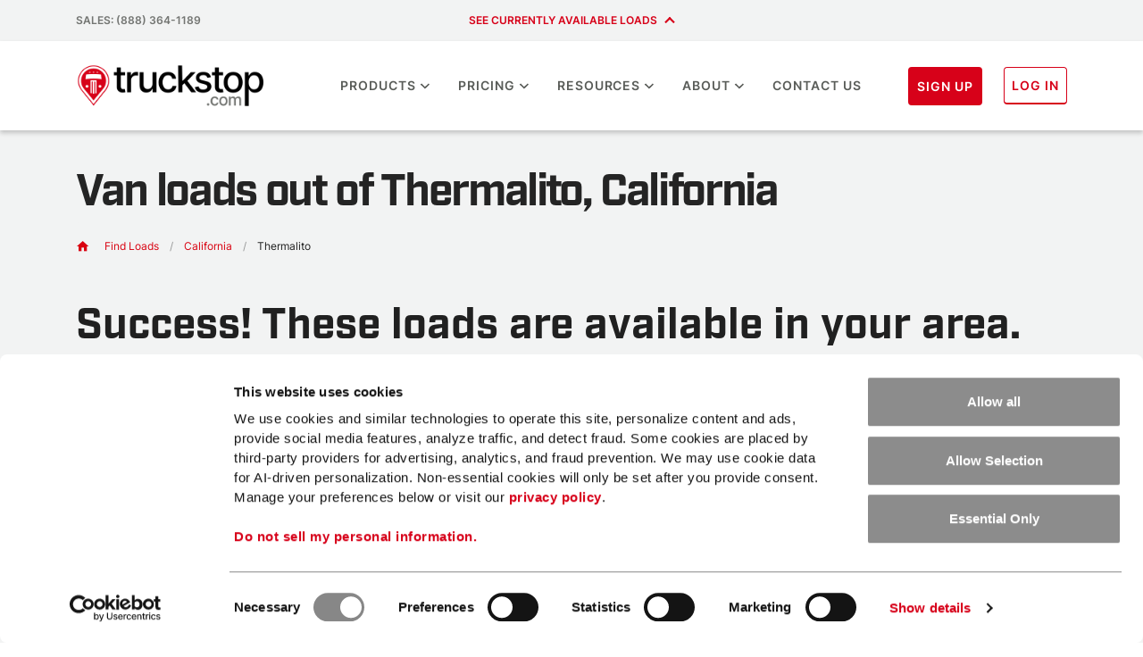

--- FILE ---
content_type: text/html; charset=UTF-8
request_url: https://truckstop.com/find-loads/california/thermalito/van
body_size: 32807
content:
<!DOCTYPE html>
<html lang="en-US">
<head>
	<meta charset="UTF-8">
	<meta name="viewport" content="width=device-width, initial-scale=1, shrink-to-fit=no">
	<link rel="profile" href="http://gmpg.org/xfn/11">
    <style>
        #hellobar-sidebar .show-,
        #hellobar-sidebar .show-{
            display:block !important;
        }
        #hellobar-sidebar .hide-,
        #hellobar-sidebar .hide-{
            display: none !important;
        }
		/* For when SF has issues
		#dropdownMenuButton.btn.btn-asphalt.dropdown-toggle {
			display: none;
		}
		*/
        /* Removes buy load board buttons from header and mobile footer
		.mobile-cta-footer .btn.btn-primary {
			display: none;
		}
		#menu-item-16123 {
			display: none;
		}*/
        /*Temp styling. Remove after brand relaunch fixes have been pushed */

		.font-weight-700,
		.font-weight-bold,
        strong,
        b {
			font-family: 'Inter-Bold', sans-serif;
		}
        .blog-browse-by-category-detail {
			display: none !important;
		}
        /* Exp 819 start */
        button#dropdownMenuButton.exp-819-btn {
            background-color: #FDB830 !important;
            border-color: #FDB830 !important;
            color: black !important;
        }
        button#dropdownMenuButton.exp-819-btn:hover,
        button#dropdownMenuButton.exp-819-btn:focus,
        button#dropdownMenuButton.exp-819-btn:active {
            border-color: #fcad12 !important;
            background-color: white !important;
            color:  #fcad12 !important;
        }
        /* Exp 819 end */
        @media screen and (min-width: 1000px) {
			div.d-1000-block {
				display: block !important;
			}
			div.d-1000-none {
				display: none !important;
			}
		}
	/*End of temp styling */
    .cont-nav-ticker .arrow-up {
    position: absolute;
    bottom: 50%;
    left: 50%;
    border: solid #d70119;
    border-width: 0 2px 2px 0;
    display: inline-block;
    padding: 3px;
    -webkit-transform: rotate(-135deg) translate(-50%, -50%);
    -moz-transform: rotate(-135deg) translate(-50%, -50%);
    -ms-transform: rotate(-135deg) translate(-50%, -50%);
    -o-transform: rotate(-135deg) translate(-50%, -50%);
    transform: rotate(-135deg) translate(-50%, -50%);
    }
    .cont-nav-ticker #mb-view {
    width: 30px;
    background-color: transparent;
    height: 30px;
    position: relative;
    padding-right: 20px;
}
    </style>

	<meta name='robots' content='noindex' />
<link rel='preconnect' href='https://cdnjs.cloudflare.com' crossorigin>
<link rel='preconnect' href='https://use.typekit.net' crossorigin>
<link rel='preconnect' href='https://dev.visualwebsiteoptimizer.com' crossorigin>
<link rel='preconnect' href='https://truckstop-com.imgix.net/' >
<link rel='dns-prefetch' href='//cdnjs.cloudflare.com'>
<link rel='dns-prefetch' href='//use.typekit.net'>
<link rel='dns-prefetch' href='//dev.visualwebsiteoptimizer.com'>
<link rel='dns-prefetch' href='//truckstop-com.imgix.net/'>

	<!-- This site is optimized with the Yoast SEO Premium plugin v26.7 (Yoast SEO v26.7) - https://yoast.com/wordpress/plugins/seo/ -->
	<title>Find Van Loads in Thermalito, California</title>
	<meta name="description" content="Find Van Loads in Thermalito, California. Truckstop provides the #1 load board for growing your business." />
	<meta property="og:locale" content="en_US" />
	<meta property="og:type" content="website" />
	<meta property="og:site_name" content="Truckstop" />
	<meta property="og:image" content="https://truckstop.com/wp-content/uploads/2025/07/truckstop-dot-com-thirty-years.png" />
	<meta property="og:image:width" content="1200" />
	<meta property="og:image:height" content="630" />
	<meta property="og:image:type" content="image/png" />
	<meta name="twitter:card" content="summary_large_image" />
	<meta name="twitter:site" content="@trckstopdotcom" />
	<script type="application/ld+json" class="yoast-schema-graph">{"@context":"https://schema.org","@graph":[{"@type":"WebSite","@id":"https://truckstop.com/#website","url":"https://truckstop.com/","name":"Truckstop","description":"Connecting Transportation","publisher":{"@id":"https://truckstop.com/#organization"},"potentialAction":[{"@type":"SearchAction","target":{"@type":"EntryPoint","urlTemplate":"https://truckstop.com/?s={search_term_string}"},"query-input":{"@type":"PropertyValueSpecification","valueRequired":true,"valueName":"search_term_string"}}],"inLanguage":"en-US"},{"@type":"Organization","@id":"https://truckstop.com/#organization","name":"Truckstop","url":"https://truckstop.com/","logo":{"@type":"ImageObject","inLanguage":"en-US","@id":"https://truckstop.com/#/schema/logo/image/","url":"https://truckstop.com/wp-content/uploads/2025/06/truckstop_logo_2025.png","contentUrl":"https://truckstop.com/wp-content/uploads/2025/06/truckstop_logo_2025.png","width":264,"height":63,"caption":"Truckstop"},"image":{"@id":"https://truckstop.com/#/schema/logo/image/"},"sameAs":["https://www.facebook.com/truckstop","https://x.com/trckstopdotcom","https://www.youtube.com/user/internettruckstop","https://www.instagram.com/truckstopdotcom/","https://www.tiktok.com/@truckstopdotcom","https://www.linkedin.com/company/truckstop"]}]}</script>
	<!-- / Yoast SEO Premium plugin. -->


<link rel='dns-prefetch' href='//cdn.jsdelivr.net' />
<link rel='dns-prefetch' href='//cdnjs.cloudflare.com' />
<link rel='dns-prefetch' href='//use.typekit.net' />
<link rel="alternate" type="application/rss+xml" title="Truckstop &raquo; Feed" href="https://truckstop.com/feed/" />
<link rel="alternate" type="application/rss+xml" title="Truckstop &raquo; Comments Feed" href="https://truckstop.com/comments/feed/" />
<style id='wp-img-auto-sizes-contain-inline-css' type='text/css'>
img:is([sizes=auto i],[sizes^="auto," i]){contain-intrinsic-size:3000px 1500px}
/*# sourceURL=wp-img-auto-sizes-contain-inline-css */
</style>
<link rel='stylesheet' id='truckpop-css-css' href='https://truckstop.com/wp-content/plugins/truckpop/dist/css/app.css?ver=8634372c898f93bae25f0d5442e2eabb' type='text/css' media='all' />
<style id='classic-theme-styles-inline-css' type='text/css'>
/*! This file is auto-generated */
.wp-block-button__link{color:#fff;background-color:#32373c;border-radius:9999px;box-shadow:none;text-decoration:none;padding:calc(.667em + 2px) calc(1.333em + 2px);font-size:1.125em}.wp-block-file__button{background:#32373c;color:#fff;text-decoration:none}
/*# sourceURL=/wp-includes/css/classic-themes.min.css */
</style>
<link rel='stylesheet' id='vue-css-css' href='https://truckstop.com/wp-content/themes/truckstop/js/pre-login-load-search/dist/css/app.4afc7bf0.css?ver=1' type='text/css' media='all' />
<link rel='stylesheet' id='vue-css-vendors-css' href='https://truckstop.com/wp-content/themes/truckstop/js/pre-login-load-search/dist/css/chunk-vendors.599d1456.css?ver=1' type='text/css' media='all' />
<link rel='stylesheet' id='matdes-styles-css' href='https://cdn.jsdelivr.net/npm/@mdi/font@4.x/css/materialdesignicons.min.css?ver=8634372c898f93bae25f0d5442e2eabb' type='text/css' media='all' />
<link rel='stylesheet' id='vuetify-styles-css' href='https://cdn.jsdelivr.net/npm/vuetify@2.x/dist/vuetify.min.css?ver=8634372c898f93bae25f0d5442e2eabb' type='text/css' media='all' />
<link rel='stylesheet' id='preloginfixes-css-css' href='https://truckstop.com/wp-content/themes/truckstop/css/vendor/pre-login-load-search/main-fixes.css?ver=8634372c898f93bae25f0d5442e2eabb' type='text/css' media='all' />
<link rel='stylesheet' id='understrap-styles-css' href='https://truckstop.com/wp-content/themes/truckstop/css/theme.min.css?ver=0.9.4.1762276390' type='text/css' media='all' />
<link rel='stylesheet' id='animate-styles-css' href='https://cdnjs.cloudflare.com/ajax/libs/animate.css/4.0.0/animate.min.css?ver=0.9.4.1762276390' type='text/css' media='all' />
<link rel='stylesheet' id='font-css-css' href='https://use.typekit.net/pth2ttq.css' type='text/css' media='all' />
<link rel="preload" class="mv-grow-style" href="https://truckstop.com/wp-content/plugins/social-pug/assets/dist/style-frontend-pro.css?ver=2.26.2" as="style"><noscript><link rel='stylesheet' id='dpsp-frontend-style-pro-css' href='https://truckstop.com/wp-content/plugins/social-pug/assets/dist/style-frontend-pro.css?ver=2.26.2' type='text/css' media='all' />
</noscript><style id='dpsp-frontend-style-pro-inline-css' type='text/css'>

			@media screen and ( max-width : 720px ) {
				aside#dpsp-floating-sidebar.dpsp-hide-on-mobile.opened {
					display: none;
				}
			}
			
			@media screen and ( max-width : 720px ) {
				aside#dpsp-floating-sidebar.dpsp-hide-on-mobile.opened {
					display: none;
				}
			}
			
/*# sourceURL=dpsp-frontend-style-pro-inline-css */
</style>
<script type="text/javascript" src="https://truckstop.com/wp-content/themes/truckstop/js/TSCookieBotConsent.js?ver=0.9.4.1764022483" id="ts-cookiebot-consent-js"></script>
<script type="text/javascript" src="https://truckstop.com/wp-includes/js/jquery/jquery.min.js?ver=3.7.1" id="jquery-core-js"></script>
<script type="text/javascript" src="https://truckstop.com/wp-includes/js/jquery/jquery-migrate.min.js?ver=3.4.1" id="jquery-migrate-js"></script>
<link rel="https://api.w.org/" href="https://truckstop.com/wp-json/" />
<meta name="facebook-domain-verification" content="pa1cze3oehgksswp1owvt06wrwc4ss" />

    <script async>
		function setUpUTMCookies() {
			const current_url = window.location.href;
			let urlParamsArray = current_url.split("?");
			urlParamsArray = urlParamsArray[urlParamsArray.length - 1];
			urlParamsArray = urlParamsArray.split("&");
			urlParamsArray.forEach( function (utm, index) {
				if (!utm.includes("fx_info") && !utm.includes("fx_referrer")) {
					if (utm.includes("utm_source")
						|| utm.includes("utm_term")
						|| utm.includes("utm_campaign_id")
						|| utm.includes("utm_campaign")
						|| utm.includes("utm_medium")
						|| utm.includes("utm_content")
						|| utm.includes("utm_marketing_lead_source")
						|| utm.includes("utm_mvf")
						|| utm.includes("campaignid")
						|| utm.includes("mktgleadsrc")
						|| utm.includes("known_user")
						|| utm.includes("gclid")
						|| utm.includes("product_interest")
						|| utm.includes("business_type")) {
						document.cookie = utm + ';expires=' + new Date(new Date().getTime()+60*60*1000*24).toGMTString()+';path=/'
					}
				}
			});
		}

        document.onreadystatechange = function () {
            if (document.readyState == "interactive" && !window.location.href.includes('shortcode')) {
				if (TSCookieBotConsent.hasConsent()) {
					setUpUTMCookies();
				} else {
					TSCookieBotConsent.onConsentChange("ga-utm-to-cookie", function(hasConsent) {
						if (hasConsent) {
							setUpUTMCookies();
						}
					});
				}
			}
        }
    </script>
            <!-- Begin Favicons -->
        <link rel="apple-touch-icon" sizes="180x180" href="https://truckstop.com/wp-content/themes/truckstop/inc/img/apple-touch-icon.png">
        <link rel="icon" type="image/png" href="https://truckstop.com/wp-content/themes/truckstop/inc/img/favicon-16x16.png"
         sizes="16x16">
        <link rel="icon" type="image/png" href="https://truckstop.com/wp-content/themes/truckstop/inc/img/favicon-32x32.png"
         sizes="32x32">
        <link rel="icon" type="image/x-icon" href="https://truckstop.com/wp-content/themes/truckstop/inc/img/favicon.ico"
         sizes="32x32">
        <link rel="icon" type="image/png" href="https://truckstop.com/wp-content/themes/truckstop/inc/img/android-chrome-256x256.png"
         sizes="256x256">
        <link rel="icon" type="image/png" href="https://truckstop.com/wp-content/themes/truckstop/inc/img/android-chrome-192x192.png"
         sizes="192x192">
        <link rel="manifest" href="https://truckstop.com/wp-content/themes/truckstop/inc/img/manifest.json">
        <meta name="msapplication-TileColor" content="#B60207">
        <meta name="msapplication-TileImage" content="https://truckstop.com/wp-content/themes/truckstop/inc/img/mstile-150x150.png">
        <meta name="theme-color" content="#ffffff">
        <!-- End Favicons -->
    <meta name="mobile-web-app-capable" content="yes">
<meta name="apple-mobile-web-app-capable" content="yes">
<meta name="apple-mobile-web-app-title" content="Truckstop - Connecting Transportation">
<style>.non-customer {display:block !important;} .non-customer.d-inline-block {display:inline-block !important;} .non-customer.d-flex {display:flex !important;} </style><meta name="hubbub-info" description="Hubbub Pro 2.26.2"><link rel="icon" href="https://truckstop.com/wp-content/uploads/2025/09/favicon-32x32-1.png" sizes="32x32" />
<link rel="icon" href="https://truckstop.com/wp-content/uploads/2025/09/favicon-32x32-1.png" sizes="192x192" />
<link rel="apple-touch-icon" href="https://truckstop.com/wp-content/uploads/2025/09/favicon-32x32-1.png" />
<meta name="msapplication-TileImage" content="https://truckstop.com/wp-content/uploads/2025/09/favicon-32x32-1.png" />
				<!-- Google Tag Manager -->
				<script async>(function(w,d,s,l,i){w[l]=w[l]||[];w[l].push({'gtm.start':
				new Date().getTime(),event:'gtm.js'});var f=d.getElementsByTagName(s)[0],
				j=d.createElement(s),dl=l!='dataLayer'?'&l='+l:'';j.async=true;j.src=
				'https://www.googletagmanager.com/gtm.js?id='+i+dl;f.parentNode.insertBefore(j,f);
				})(window,document,'script','dataLayer','GTM-MS8P5W');</script>
				<!-- End Google Tag Manager -->
				<meta name="msvalidate.01" content="72F3D7B4ED513A141CD5515E7C519CCB" />
				</head>
<body class="wp-custom-logo wp-embed-responsive wp-theme-truckstop group-blog hfeed has-grow-sidebar" itemscope itemtype="http://schema.org/WebSite">
            <!-- Google Tag Manager (noscript) -->
            <noscript>
                <iframe src="https://www.googletagmanager.com/ns.html?id=GTM-MS8P5W" height="0" width="0" style="display:none;visibility:hidden"></iframe>
            </noscript>
            <!-- End Google Tag Manager (noscript) -->

            <!--[if IE]>
                <div class="alert alert-warning">
                    You are using an <strong>outdated</strong> browser. Please <a href="http://www.outdatedbrowser.com/">upgrade your browse to improve your experience.
                </div>
            <![endif]-->
        <div class="site" id="page">
            <!--    <div id="searchBar" class="wrapper search-bar mw-100">-->
<!--        <div class="container">-->
<!--            <form action="/" method="get">-->
<!--                <div class="form-row align-items-center mw-100">-->
<!--                    <div class="form-group col-7 col-md-9" style="flex:1">-->
<!--                        <label for="s" class="sr-only">Search</label>-->
<!--                        <input id="s" name="s" type="text" placeholder="Search..." class="form-control" autocomplete="off" />-->
<!--                    </div>-->
<!--                    <div class="form-group col-4 col-md-2" style="flex:1">-->
<!--                        <input id="submit" class="btn btn-primary search-button" type="submit" value="Search" name="search" />-->
<!--                    </div>-->
<!--                    <div class="form-group col-1 col-md-1" style="flex:1">-->
<!--                        <input class="p-0" id="close-search" type="reset" value="&times;" name="close" />-->
<!--                    </div>-->
<!--                </div>-->
<!--            </form>-->
<!--        </div>-->
<!--    </div>-->
    <!-- <div id="tickerFullView" class="wrapper ticker-full-view">
        <div class="container">
            <div class="row">
                <div class="col-md-1 offset-9">
                    <div id="mb-close-all">&times;</div>
                </div>
            </div>
            <div class="row">
                <div class="col-12">
                                    </div>
            </div>
        </div>
    </div> -->
    <!-- Black Utility Nav -->
   <div class="wrapper utility-nav py-3">
        <div class="container-md">
            <div class="row justify-content-between">
                <div class="col-sm-6 col-lg-4 text-center text-sm-right text-lg-left order-2 order-lg-1">
                    <a style="color: #737572;" class="font-weight-400 ga4-sales-phone-nav py-2 py-lg-0 d-block" href="tel:1-888-364-1189">SALES: (888) 364-1189</a>
                </div>
                <div class="col-sm-6 col-lg-4 text-center text-md-left text-lg-center cont-nav-ticker order-1 order-lg-2">
                    <div class="live-av-loads py-2 py-lg-0 text-primary" style="max-height: min-content;min-height: 14px;"><a href="/all-available-loads/" tabindex="0">SEE CURRENTLY AVAILABLE LOADS</a><a id="mb-view" href="/all-available-loads/" tabindex="0"><i class="arrow-up"></i></a></div>
                </div>
                <div class="col-sm-6 col-lg-4 text-center text-sm-right d-none d-lg-block order-3">
                    <!--<a style="color: #737572;" class="py-2 py-lg-0 d-block" href="/demo/">get a demo</a>-->
                </div>
            </div>
        </div>
    </div>
	<!-- ******************* The Navbar Area ******************* -->
	<header id="wrapper-navbar">

		<a class="skip-link sr-only sr-only-focusable" href="#content">Skip to content</a>

		<nav id="ts-main-menu" class="navbar py-md-3 py-lg-2 navbar-expand-lg navbar-dark bg-white" aria-labelledby="main-menu-label">

			<span id="main-menu-label" class="sr-only">
				Main Navigation                        </span>

			<div class="container p-xs-1">

                    <div id="mainNav" class="row align-items-center" style="-webkit-flex-wrap:nowrap;">
                        <!-- Your site title as branding in the menu -->
                        <a href="https://truckstop.com/" class="navbar-brand custom-logo-link col-lg-3 col-md-4" rel="home"><img width="264" height="63" src="https://truckstop.com/wp-content/uploads/2025/06/truckstop_logo_2025.png" class="img-fluid" alt="Truckstop.com" decoding="async" srcset="https://truckstop.com/wp-content/uploads/2025/06/truckstop_logo_2025.png 264w, https://truckstop.com/wp-content/uploads/2025/06/truckstop_logo_2025-148x35.png 148w, https://truckstop.com/wp-content/uploads/2025/06/truckstop_logo_2025-157x37.png 157w, https://truckstop.com/wp-content/uploads/2025/06/truckstop_logo_2025-120x29.png 120w" sizes="(max-width: 264px) 100vw, 264px" /></a><!-- end custom logo -->

                        <!--<button class="navbar-toggler" type="button" data-toggle="collapse" data-target="#navbarNavDropdown" aria-controls="navbarNavDropdown" aria-expanded="false" aria-label="">
                            <span class="navbar-toggler-icon"></span>
                        </button>-->

                        <div id="main-nav-a" class="nav-exp-a"><ul id="main-menu-exp-a" class="nav-menu"><li class="menu-item menu-item-type-post_type menu-item-object-page menu-item-has-children nav-item" data-meganav-banner-content="[base64]"><a class="menu-item-link has-children" aria-haspopup="true" aria-expanded="false" href="https://truckstop.com/products/">Products<svg width="12" height="7" viewBox="0 0 12 7" fill="none" xmlns="http://www.w3.org/2000/svg"><path fill-rule="evenodd" clip-rule="evenodd" d="M9.89843 0.5L5.96415 4.2085L2.02986 0.5L0.821289 1.6417L5.96415 6.5L11.107 1.6417L9.89843 0.5Z" fill="#5A5D59"/></svg></a><ul class="sub-nav"><li class="menu-item menu-item-type-custom menu-item-object-custom menu-item-has-children w-4 sub-nav-group"><div class="submenu-header"><span class="submenu-header-icon"><img width="28" height="21" src="https://truckstop.com/wp-content/uploads/2024/12/cash-multiple.png" class="attachment-thumbnail size-thumbnail" alt="Make more money" decoding="async" /></span><span class="submenu-header-heading">Make more money</span><br><span class="submenu-header-text">Get better loads and higher rates.</span></div><ul class="sub-menu"><li class="menu-item menu-item-type-post_type menu-item-object-product emphasized"><a class="menu-item-link" href="https://truckstop.com/product/load-board/carrier/">Carrier Load Board</a></li><li class="menu-item menu-item-type-post_type menu-item-object-product emphasized"><a class="menu-item-link" href="https://truckstop.com/product/load-board/van/">Dry Van Load Board</a></li><li class="menu-item menu-item-type-post_type menu-item-object-product emphasized"><a class="menu-item-link" href="https://truckstop.com/product/load-board/heavy-haul/">Heavy Haul Load Board</a></li><li class="menu-item menu-item-type-post_type menu-item-object-product emphasized"><a class="menu-item-link" href="https://truckstop.com/product/load-board/broker/">Broker Load Board</a></li><li class="menu-item menu-item-type-post_type menu-item-object-page"><a class="menu-item-link" href="https://truckstop.com/find-loads/">Find Loads</a></li><li class="menu-item menu-item-type-post_type menu-item-object-product"><a class="menu-item-link" href="https://truckstop.com/product/rate-analysis/">Rate Analysis</a></li><li class="menu-item menu-item-type-post_type menu-item-object-product"><a class="menu-item-link" href="https://truckstop.com/product/rate-insights/">Rate Insights</a></li><li class="menu-item menu-item-type-post_type menu-item-object-product"><a class="menu-item-link" href="https://truckstop.com/product/load-board/carrier/espanol/">Español</a></li></ul></li><li class="menu-item menu-item-type-custom menu-item-object-custom menu-item-has-children w-4 sub-nav-group"><div class="submenu-header"><span class="submenu-header-icon"><img width="28" height="21" src="https://truckstop.com/wp-content/uploads/2024/12/clock-fast.png" class="attachment-thumbnail size-thumbnail" alt="Get paid faster" decoding="async" /></span><span class="submenu-header-heading">Get paid faster</span><br><span class="submenu-header-text">Discover the benefits—and the differences—of our factoring solution.</span></div><ul class="sub-menu"><li class="menu-item menu-item-type-post_type menu-item-object-product emphasized"><a class="menu-item-link" href="https://truckstop.com/product/factoring/">Carrier Factoring</a></li><li class="menu-item menu-item-type-custom menu-item-object-custom emphasized"><a class="menu-item-link" target="_blank" href="https://www.denim.com/freight-broker-solutions">Broker Factoring</a></li></ul></li><li class="menu-item menu-item-type-custom menu-item-object-custom menu-item-has-children w-4 sub-nav-group"><div class="submenu-header"><span class="submenu-header-icon"><img width="28" height="27" src="https://truckstop.com/wp-content/uploads/2024/12/security-network.png" class="attachment-thumbnail size-thumbnail" alt="Build trusted networks" decoding="async" /></span><span class="submenu-header-heading">Build trusted networks</span><br><span class="submenu-header-text">Fight fraud and meet compliance requirements.</span></div><ul class="sub-menu"><li class="menu-item menu-item-type-post_type menu-item-object-product emphasized"><a class="menu-item-link" href="https://truckstop.com/product/carrier-onboarding/">RMIS</a></li><li class="menu-item menu-item-type-post_type menu-item-object-product emphasized"><a class="menu-item-link" href="https://truckstop.com/product/risk-factors/">Risk Factors</a></li><li class="menu-item menu-item-type-post_type menu-item-object-product"><a class="menu-item-link" href="https://truckstop.com/product/carrier-monitoring/">Saferwatch</a></li><li class="menu-item menu-item-type-post_type menu-item-object-page"><a class="menu-item-link" href="https://truckstop.com/carriers/onboarding-directory/">Onboard with brokers</a></li></ul></li><li class="menu-item menu-item-type-custom menu-item-object-custom menu-item-has-children w-4 sub-nav-group"><div class="submenu-header"><span class="submenu-header-icon"><img width="28" height="27" src="https://truckstop.com/wp-content/uploads/2024/12/briefcase-check.png" class="attachment-thumbnail size-thumbnail" alt="Manage your business" decoding="async" /></span><span class="submenu-header-heading">Manage your business</span><br><span class="submenu-header-text">Get more done in less time.</span></div><ul class="sub-menu"><li class="menu-item menu-item-type-post_type menu-item-object-product"><a class="menu-item-link" href="https://truckstop.com/product/tms/">TMS</a></li><li class="menu-item menu-item-type-post_type menu-item-object-product"><a class="menu-item-link" href="https://truckstop.com/product/fuel-card/">Fuel Card</a></li></ul></li></ul></li><li class="menu-item menu-item-type-post_type menu-item-object-product menu-item-has-children nav-item" data-meganav-banner-content="PHA+Q2FycmllcnMsIGJyb2tlcnMsIGFuZCBzaGlwcGVycyB0cnVzdCB0aGUgPGEgaHJlZj0iL3Byb2R1Y3QvbG9hZC1ib2FyZC8iPiZuYnNwO1RydWNrc3RvcCBMb2FkIEJvYXJkPC9hPi48L3A+Cg=="><a class="menu-item-link has-children" aria-haspopup="true" aria-expanded="false" href="https://truckstop.com/product/load-board/pricing/">Pricing<svg width="12" height="7" viewBox="0 0 12 7" fill="none" xmlns="http://www.w3.org/2000/svg"><path fill-rule="evenodd" clip-rule="evenodd" d="M9.89843 0.5L5.96415 4.2085L2.02986 0.5L0.821289 1.6417L5.96415 6.5L11.107 1.6417L9.89843 0.5Z" fill="#5A5D59"/></svg></a><ul class="sub-nav"><li class="menu-item menu-item-type-custom menu-item-object-custom menu-item-has-children w-3 sub-nav-group"><div class="submenu-header"><span class="submenu-header-icon"><img width="27" height="27" src="https://truckstop.com/wp-content/uploads/2024/12/equipment-van.png" class="attachment-thumbnail size-thumbnail" alt="Carrier plans" decoding="async" /></span><span class="submenu-header-heading">Carrier Plans</span></div><ul class="sub-menu"><li class="menu-item menu-item-type-post_type menu-item-object-product emphasized"><a class="menu-item-link" href="https://truckstop.com/product/load-board/pricing/">Load Board</a></li><li class="menu-item menu-item-type-post_type menu-item-object-product emphasized"><a class="menu-item-link" href="https://truckstop.com/product/load-board/van-pricing/">Dry Van Load Board</a></li><li class="menu-item menu-item-type-post_type menu-item-object-product emphasized"><a class="menu-item-link" href="https://truckstop.com/product/load-board/heavy-haul-pricing/">Heavy Haul Load Board</a></li><li class="menu-item menu-item-type-post_type menu-item-object-product emphasized"><a class="menu-item-link" href="https://truckstop.com/product/factoring/">Factoring</a></li><li class="menu-item menu-item-type-post_type menu-item-object-product"><a class="menu-item-link" href="https://truckstop.com/product/fuel-card/">Fuel Card</a></li><li class="menu-item menu-item-type-post_type menu-item-object-product"><a class="menu-item-link" href="https://truckstop.com/product/tms/carrier/">TMS</a></li><li class="menu-item menu-item-type-post_type menu-item-object-product"><a class="menu-item-link" href="https://truckstop.com/product/load-board/carrier/espanol/">Español</a></li></ul></li><li class="menu-item menu-item-type-custom menu-item-object-custom menu-item-has-children w-3 sub-nav-group"><div class="submenu-header"><span class="submenu-header-icon"><img width="27" height="27" src="https://truckstop.com/wp-content/uploads/2024/12/online-chat-support.png" class="attachment-thumbnail size-thumbnail" alt="Broker plans" decoding="async" /></span><span class="submenu-header-heading">Broker Plans</span></div><ul class="sub-menu"><li class="menu-item menu-item-type-post_type menu-item-object-product emphasized"><a class="menu-item-link" href="https://truckstop.com/product/load-board/broker-pricing/">Load Board</a></li><li class="menu-item menu-item-type-custom menu-item-object-custom emphasized"><a class="menu-item-link" target="_blank" href="https://www.denim.com/freight-broker-solutions">Factoring</a></li><li class="menu-item menu-item-type-post_type menu-item-object-product emphasized"><a class="menu-item-link" href="https://truckstop.com/product/risk-factors/">Risk Factors</a></li><li class="menu-item menu-item-type-post_type menu-item-object-product emphasized"><a class="menu-item-link" href="https://truckstop.com/product/carrier-onboarding/">RMIS</a></li><li class="menu-item menu-item-type-post_type menu-item-object-product"><a class="menu-item-link" href="https://truckstop.com/product/carrier-monitoring/">Saferwatch</a></li><li class="menu-item menu-item-type-post_type menu-item-object-product"><a class="menu-item-link" href="https://truckstop.com/product/tms/broker-and-shipper/">TMS</a></li><li class="menu-item menu-item-type-post_type menu-item-object-product"><a class="menu-item-link" href="https://truckstop.com/product/rate-analysis/">Rate Analysis</a></li></ul></li><li class="menu-item menu-item-type-custom menu-item-object-custom menu-item-has-children w-3 sub-nav-group"><div class="submenu-header"><span class="submenu-header-icon"><img width="27" height="23" src="https://truckstop.com/wp-content/uploads/2024/12/forklift.png" class="attachment-thumbnail size-thumbnail" alt="Shipper plans" decoding="async" /></span><span class="submenu-header-heading">Shipper Plans</span></div><ul class="sub-menu"><li class="menu-item menu-item-type-post_type menu-item-object-product emphasized"><a class="menu-item-link" href="https://truckstop.com/product/load-board/shipper/">Load Board</a></li><li class="menu-item menu-item-type-post_type menu-item-object-product emphasized"><a class="menu-item-link" href="https://truckstop.com/product/rate-insights/shipper/">Rate Insights</a></li><li class="menu-item menu-item-type-post_type menu-item-object-product emphasized"><a class="menu-item-link" href="https://truckstop.com/product/carrier-onboarding/">RMIS</a></li><li class="menu-item menu-item-type-post_type menu-item-object-product"><a class="menu-item-link" href="https://truckstop.com/product/carrier-monitoring/">Saferwatch</a></li><li class="menu-item menu-item-type-post_type menu-item-object-product"><a class="menu-item-link" href="https://truckstop.com/product/tms/">TMS</a></li></ul></li></ul></li><li class="menu-item menu-item-type-post_type menu-item-object-page menu-item-has-children nav-item" data-meganav-banner-content="PHA+VGlwcyB0byBwcmVwYXJlIGZvciA8YSBocmVmPSIvYmxvZy9vd25lci1vcGVyYXRvcnMtcXVpY2stZ3VpZGUtdGF4ZXMvIj4mbmJzcDt0YXggc2Vhc29uPC9hPiE8L3A+Cg=="><a class="menu-item-link has-children" aria-haspopup="true" aria-expanded="false" href="https://truckstop.com/resources/">Resources<svg width="12" height="7" viewBox="0 0 12 7" fill="none" xmlns="http://www.w3.org/2000/svg"><path fill-rule="evenodd" clip-rule="evenodd" d="M9.89843 0.5L5.96415 4.2085L2.02986 0.5L0.821289 1.6417L5.96415 6.5L11.107 1.6417L9.89843 0.5Z" fill="#5A5D59"/></svg></a><ul class="sub-nav"><li class="menu-item menu-item-type-custom menu-item-object-custom menu-item-has-children w-3 sub-nav-group"><div class="submenu-header"><span class="submenu-header-icon"><img width="27" height="25" src="https://truckstop.com/wp-content/uploads/2024/12/newspaper.png" class="attachment-thumbnail size-thumbnail" alt="Get going" decoding="async" /></span><span class="submenu-header-heading">Get going</span></div><ul class="sub-menu"><li class="menu-item menu-item-type-post_type menu-item-object-page current_page_parent emphasized"><a class="menu-item-link" href="https://truckstop.com/blog/">Blog</a></li><li class="menu-item menu-item-type-post_type menu-item-object-page emphasized"><a class="menu-item-link" href="https://truckstop.com/podcasts/">Podcasts</a></li><li class="menu-item menu-item-type-post_type menu-item-object-page"><a class="menu-item-link" href="https://truckstop.com/resources/webinars/">Webinars</a></li><li class="menu-item menu-item-type-post_type menu-item-object-page"><a class="menu-item-link" href="https://truckstop.com/demo/">Demo</a></li></ul></li><li class="menu-item menu-item-type-custom menu-item-object-custom menu-item-has-children w-3 sub-nav-group"><div class="submenu-header"><span class="submenu-header-icon"><img width="27" height="21" src="https://truckstop.com/wp-content/uploads/2024/12/book-open-variant.png" class="attachment-thumbnail size-thumbnail" alt="Be informed" decoding="async" /></span><span class="submenu-header-heading">Be informed</span></div><ul class="sub-menu"><li class="menu-item menu-item-type-post_type menu-item-object-page emphasized"><a class="menu-item-link" href="https://truckstop.com/freight-fraud-prevention/">Fraud Prevention</a></li><li class="menu-item menu-item-type-post_type menu-item-object-page emphasized"><a class="menu-item-link" href="https://truckstop.com/resources/stories/">Customer Stories</a></li><li class="menu-item menu-item-type-post_type menu-item-object-page"><a class="menu-item-link" href="https://truckstop.com/customer-reviews/">Reviews</a></li><li class="menu-item menu-item-type-post_type menu-item-object-page"><a class="menu-item-link" href="https://truckstop.com/all-available-loads/">All Available Loads</a></li><li class="menu-item menu-item-type-post_type menu-item-object-page"><a class="menu-item-link" href="https://truckstop.com/whats-new/">What’s New</a></li></ul></li><li class="menu-item menu-item-type-custom menu-item-object-custom menu-item-has-children w-3 sub-nav-group"><div class="submenu-header"><span class="submenu-header-icon"><img width="21" height="27" src="https://truckstop.com/wp-content/uploads/2024/12/bookmark.png" class="attachment-thumbnail size-thumbnail" alt="Level Up" decoding="async" /></span><span class="submenu-header-heading">Level up</span></div><ul class="sub-menu"><li class="menu-item menu-item-type-post_type menu-item-object-product emphasized"><a class="menu-item-link" href="https://truckstop.com/product/spot-market-insights/">Spot Market Insights</a></li><li class="menu-item menu-item-type-custom menu-item-object-custom emphasized"><a class="menu-item-link" href="https://marketplace.truckstop.com/">Partner Marketplace</a></li><li class="menu-item menu-item-type-custom menu-item-object-custom"><a class="menu-item-link" href="https://community.truckstop.com/s/training-home">Training</a></li></ul></li></ul></li><li class="menu-item menu-item-type-post_type menu-item-object-page menu-item-has-children nav-item" data-meganav-banner-content="PHA+PGEgaHJlZj0iL2Fib3V0L2NhcmVlcnMvb3BlbmluZ3MvIj5XZSYjODIxNztyZSBoaXJpbmchPC9hPjwvcD4K"><a class="menu-item-link has-children" aria-haspopup="true" aria-expanded="false" href="https://truckstop.com/about/">About<svg width="12" height="7" viewBox="0 0 12 7" fill="none" xmlns="http://www.w3.org/2000/svg"><path fill-rule="evenodd" clip-rule="evenodd" d="M9.89843 0.5L5.96415 4.2085L2.02986 0.5L0.821289 1.6417L5.96415 6.5L11.107 1.6417L9.89843 0.5Z" fill="#5A5D59"/></svg></a><ul class="sub-nav"><li class="menu-item menu-item-type-post_type menu-item-object-page menu-item-has-children w-1 sub-nav-group"><div class="submenu-header"><span class="submenu-header-icon"><img width="20" height="25" src="https://truckstop.com/wp-content/uploads/2024/12/waypoint.png" class="attachment-thumbnail size-thumbnail" alt="About Truckstop" decoding="async" /></span><span class="submenu-header-heading">About</span></div><ul class="sub-menu"><li class="menu-item menu-item-type-post_type menu-item-object-page emphasized"><a class="menu-item-link" href="https://truckstop.com/about/">About Truckstop</a></li><li class="menu-item menu-item-type-post_type menu-item-object-page emphasized"><a class="menu-item-link" href="https://truckstop.com/about/careers/">Careers</a></li><li class="menu-item menu-item-type-post_type menu-item-object-page"><a class="menu-item-link" href="https://truckstop.com/about/newsroom/">Newsroom</a></li></ul></li></ul></li><li class="menu-item menu-item-type-post_type menu-item-object-page nav-item"><a class="menu-item-link" href="https://truckstop.com/contact-us/">Contact us</a></li><li class="menu-item menu-item-type-post_type menu-item-object-product nav-item cta-button"><a class="menu-item-link btn btn-primary" href="https://truckstop.com/product/load-board/pricing/">SIGN UP</a></li><li class="menu-item menu-item-type-post_type menu-item-object-page nav-item cta-button"><a class="menu-item-link btn btn-outline-primary" href="https://truckstop.com/login/">LOG IN</a></li></ul></div>                        <div class="d-flex align-items-center d-lg-none">
                            <button id="login" class="btn navbar-toggler navbar-toggler-right-left align-self-center" type="button">Log in</button>
<!--                            <button id="hamburger" class="hamburger hamburger--spin navbar-toggler navbar-toggler-right" type="button">-->
<!--                                <span class="sr-only">Menu</span>-->
<!--                                <span class="hamburger-box">-->
<!--                                <span class="hamburger-inner"></span>-->
<!--                                </span>-->
<!--                            </button>-->
                            <button id="hamburger-mobile-exp-a" class="hamburger hamburger--spin navbar-toggler navbar-toggler-right" type="button">
                                <span class="sr-only">Menu</span>
                                <span class="hamburger-box">
                                <span class="hamburger-inner"></span>
                                </span>
                            </button>
<!--                            <button id="hamburger-mobile-exp-b" class="d-none hamburger hamburger--spin navbar-toggler navbar-toggler-right" type="button">-->
<!--                                <span class="sr-only">Menu</span>-->
<!--                                <span class="hamburger-box">-->
<!--                                <span class="hamburger-inner"></span>-->
<!--                                </span>-->
<!--                            </button>-->
                        </div>
                    </div><!-- .row -->

			</div><!-- .container -->

            <div class="mobile-navigation d-lg-none" style="overflow-x: hidden;">
    <style>ul#menu-products {
        margin-bottom: 200px!important;
    }</style>
    <nav class="navbar navbar-toggleable-md navbar-inverse">
        <!-- Login menu triggered when Login button is clicked -->
        <div class="navbar-collapse login-submenu collapse">
            <div class="nav-title">
                Log in to:
                <span>
                    <svg width="23" height="23" viewBox="0 0 23 23" version="1.1" xmlns="http://www.w3.org/2000/svg" class="close" style="height: 23px;width: 23px;"><title>Close</title><g data-id="Mobile-Navigation-Wires" stroke="none" stroke-width="1" fill="none" fill-rule="evenodd"><g data-id="Login-Nav" transform="translate(-280 -72)" fill-rule="nonzero" fill="#FFF"><path d="M292.531 83.21l2.974 2.973a.934.934 0 1 1-1.321 1.321l-2.974-2.973-2.974 2.974a.934.934 0 1 1-1.321-1.321l2.974-2.974-2.974-2.974a.934.934 0 1 1 1.321-1.321l2.974 2.974 2.973-2.974a.934.934 0 1 1 1.321 1.321l-2.973 2.974zm-1.321 11.21c-6.191 0-11.21-5.019-11.21-11.21 0-6.191 5.019-11.21 11.21-11.21 6.191 0 11.21 5.019 11.21 11.21 0 6.191-5.019 11.21-11.21 11.21zm0-1.868a9.342 9.342 0 1 0 0-18.684 9.342 9.342 0 0 0 0 18.684z" data-id="exit-icon"></path></g></g></svg>
                </span>
            </div>
            <ul id="menu-utility-nav" class="menu"><li itemscope="itemscope" itemtype="https://www.schema.org/SiteNavigationElement" id="menu-item-14889" class="menu-item menu-item-type-custom menu-item-object-custom nav-item menu-item-14889"><a class="nav-link" title="Load Board" href="https://app.truckstop.com/">Load Board</a></li>
<li itemscope="itemscope" itemtype="https://www.schema.org/SiteNavigationElement" id="menu-item-14890" class="menu-item menu-item-type-custom menu-item-object-custom nav-item menu-item-14890"><a class="nav-link" title="ITS Dispatch" href="https://app.itsdispatch.com/">ITS Dispatch</a></li>
<li itemscope="itemscope" itemtype="https://www.schema.org/SiteNavigationElement" id="menu-item-14892" class="menu-item menu-item-type-custom menu-item-object-custom nav-item menu-item-14892"><a class="nav-link" title="RMIS" href="https://rmismonitoring.rmissecure.com/monitoring/Login.aspx">RMIS</a></li>
<li itemscope="itemscope" itemtype="https://www.schema.org/SiteNavigationElement" id="menu-item-14893" class="menu-item menu-item-type-custom menu-item-object-custom nav-item menu-item-14893"><a class="nav-link" title="Factoring" href="https://factoring.truckstop.com/">Factoring</a></li>
<li itemscope="itemscope" itemtype="https://www.schema.org/SiteNavigationElement" id="menu-item-14897" class="menu-item menu-item-type-post_type menu-item-object-page nav-item menu-item-14897"><a class="nav-link" title="Other Products" href="https://truckstop.com/login/">Other Products</a></li>
</ul>        </div>
        <!-- Mobile menu triggered when hamburger button is clicked -->
        <div class="navbar-collapse product-submenu" style="display: none;">
            <!-- Top tab navigation -->
            <ul class="nav nav-tabs text-center" role="tablist">
                <li class="nav-item">
                    <a class="nav-link active" href="#products" role="tab" data-toggle="tab" aria-expanded="true">Products</a>
                </li>
                <li class="nav-item">
                    <a class="nav-link" href="#about" role="tab" data-toggle="tab" aria-expanded="false">About</a>
                </li>
                <li class="nav-item">
                    <a class="nav-link" href="#resources" role="references" data-toggle="tab" aria-expanded="false">Resources</a>
                </li>
            </ul>
            <div class="tab-content" style="height: 596px; overflow: auto;">
                <!-- First tab pane shown by default -->
                <div role="tabpanel" class="tab-pane in active show" id="products" aria-expanded="true">
                    <ul>
                        <li class="nav-item dropdown dropdown-submenu">
                            <a class="nav-link dropdown-item" href="#">Carriers</a>
                            <div class="dropdown-sidemenu">
                                <header>
                                    <svg width="24" height="24" class="back" style="width: 24px; height: 24px;" viewBox="0 0 24 24" version="1.1" xmlns="http://www.w3.org/2000/svg"><title>Back</title><g data-id="Tablet--Navigation-Wires" stroke="none" stroke-width="1" fill="none" fill-rule="evenodd"><g data-id="OWNER-OPERATORS" transform="translate(-29 -77)"><g transform="rotate(-90 65 35)" data-id="back-btn_white"><path data-id="Shape-Copy-8" fill="#FFF" transform="rotate(90 11.34 10)" d="M13.155 4.66L8.34 10.068l4.697 5.272 1.184-1.329-3.513-3.943 3.632-4.077z"></path><circle data-id="Oval-Copy" stroke="#FFF" stroke-width="2" cx="11" cy="11" r="11"></circle></g></g></g></svg>
                                    <a class="dropdown-sidemenu-top" href="/carriers/">Carriers</a>
                                </header>
                                    <ul id="menu-main" class="menu"><li itemscope="itemscope" itemtype="https://www.schema.org/SiteNavigationElement" id="menu-item-72" class="nav-callout menu-item menu-item-type-post_type menu-item-object-product nav-item menu-item-72"><a class="nav-link" title="Load Board" href="https://truckstop.com/product/load-board/carrier/">Load Board</a></li>
<li itemscope="itemscope" itemtype="https://www.schema.org/SiteNavigationElement" id="menu-item-15004" class="menu-item menu-item-type-post_type menu-item-object-product nav-item menu-item-15004"><a class="nav-link" title="Factoring" href="https://truckstop.com/product/factoring/">Factoring</a></li>
<li itemscope="itemscope" itemtype="https://www.schema.org/SiteNavigationElement" id="menu-item-14821" class="menu-item menu-item-type-post_type menu-item-object-product nav-item menu-item-14821"><a class="nav-link" title="TMS" href="https://truckstop.com/product/tms/carrier/">TMS</a></li>
<li itemscope="itemscope" itemtype="https://www.schema.org/SiteNavigationElement" id="menu-item-27615" class="menu-item menu-item-type-post_type menu-item-object-page nav-item menu-item-27615"><a class="nav-link" title="Onboard as a Carrier" href="https://truckstop.com/carriers/onboarding-directory/">Onboard as a Carrier</a></li>
<li itemscope="itemscope" itemtype="https://www.schema.org/SiteNavigationElement" id="menu-item-23915" class="FindLoadsNav menu-item menu-item-type-post_type menu-item-object-page nav-item menu-item-23915"><a class="nav-link" title="Find Loads" href="https://truckstop.com/find-loads/">Find Loads</a></li>
</ul>                            </div>
                        </li>
                        <li class="nav-item dropdown dropdown-submenu">
                            <a class="nav-link dropdown-item" href="#">Brokers</a>
                            <div class="dropdown-sidemenu">
                                <header>
                                    <svg width="24" height="24" class="back" style="width: 24px; height: 24px;" viewBox="0 0 24 24" version="1.1" xmlns="http://www.w3.org/2000/svg"><title>Back</title><g data-id="Tablet--Navigation-Wires" stroke="none" stroke-width="1" fill="none" fill-rule="evenodd"><g data-id="OWNER-OPERATORS" transform="translate(-29 -77)"><g transform="rotate(-90 65 35)" data-id="back-btn_white"><path data-id="Shape-Copy-8" fill="#FFF" transform="rotate(90 11.34 10)" d="M13.155 4.66L8.34 10.068l4.697 5.272 1.184-1.329-3.513-3.943 3.632-4.077z"></path><circle data-id="Oval-Copy" stroke="#FFF" stroke-width="2" cx="11" cy="11" r="11"></circle></g></g></g></svg>
                                    <a class="dropdown-sidemenu-top" href="/brokers/">Brokers</a>
                                </header>
                                    <ul id="menu-main-1" class="menu"><li itemscope="itemscope" itemtype="https://www.schema.org/SiteNavigationElement" id="menu-item-71" class="nav-callout menu-item menu-item-type-post_type menu-item-object-product nav-item menu-item-71"><a class="nav-link" title="Load Board" href="https://truckstop.com/product/load-board/broker/">Load Board</a></li>
<li itemscope="itemscope" itemtype="https://www.schema.org/SiteNavigationElement" id="menu-item-32394" class="menu-item menu-item-type-post_type menu-item-object-product nav-item menu-item-32394"><a class="nav-link" title="Risk Factors" href="https://truckstop.com/product/risk-factors/">Risk Factors</a></li>
<li itemscope="itemscope" itemtype="https://www.schema.org/SiteNavigationElement" id="menu-item-15038" class="menu-item menu-item-type-post_type menu-item-object-product nav-item menu-item-15038"><a class="nav-link" title="TMS" href="https://truckstop.com/product/tms/broker-and-shipper/">TMS</a></li>
<li itemscope="itemscope" itemtype="https://www.schema.org/SiteNavigationElement" id="menu-item-14831" class="menu-item menu-item-type-post_type menu-item-object-product nav-item menu-item-14831"><a class="nav-link" title="Rate Analysis" href="https://truckstop.com/product/rate-analysis/">Rate Analysis</a></li>
<li itemscope="itemscope" itemtype="https://www.schema.org/SiteNavigationElement" id="menu-item-15492" class="menu-item menu-item-type-post_type menu-item-object-product nav-item menu-item-15492"><a class="nav-link" title="Diamond Broker Program" href="https://truckstop.com/product/diamond-broker-program/">Diamond Broker Program</a></li>
<li itemscope="itemscope" itemtype="https://www.schema.org/SiteNavigationElement" id="menu-item-32611" class="menu-item menu-item-type-custom menu-item-object-custom nav-item menu-item-32611"><a class="nav-link" title="RMIS Carrier Onboarding" href="https://truckstop.com/product/carrier-onboarding/">RMIS Carrier Onboarding</a></li>
<li itemscope="itemscope" itemtype="https://www.schema.org/SiteNavigationElement" id="menu-item-18220" class="menu-item menu-item-type-post_type menu-item-object-product nav-item menu-item-18220"><a class="nav-link" title="SaferWatch Carrier Monitoring" href="https://truckstop.com/product/carrier-monitoring/">SaferWatch Carrier Monitoring</a></li>
<li itemscope="itemscope" itemtype="https://www.schema.org/SiteNavigationElement" id="menu-item-15490" class="menu-item menu-item-type-post_type menu-item-object-product nav-item menu-item-15490"><a class="nav-link" title="Spot Market Insights" href="https://truckstop.com/product/spot-market-insights/">Spot Market Insights</a></li>
<li itemscope="itemscope" itemtype="https://www.schema.org/SiteNavigationElement" id="menu-item-22232" class="menu-item menu-item-type-custom menu-item-object-custom nav-item menu-item-22232"><a class="nav-link" title="Integrations" target="_blank" href="https://try.truckstop.com/integrations-broker">Integrations</a></li>
</ul>                            </div>
                        </li>
                        <li class="nav-item dropdown dropdown-submenu">
                            <a class="nav-link dropdown-item" href="#">Shippers</a>
                            <div class="dropdown-sidemenu">
                                <header>
                                    <svg width="24" height="24" class="back" style="width: 24px; height: 24px;" viewBox="0 0 24 24" version="1.1" xmlns="http://www.w3.org/2000/svg"><title>Back</title><g data-id="Tablet--Navigation-Wires" stroke="none" stroke-width="1" fill="none" fill-rule="evenodd"><g data-id="OWNER-OPERATORS" transform="translate(-29 -77)"><g transform="rotate(-90 65 35)" data-id="back-btn_white"><path data-id="Shape-Copy-8" fill="#FFF" transform="rotate(90 11.34 10)" d="M13.155 4.66L8.34 10.068l4.697 5.272 1.184-1.329-3.513-3.943 3.632-4.077z"></path><circle data-id="Oval-Copy" stroke="#FFF" stroke-width="2" cx="11" cy="11" r="11"></circle></g></g></g></svg>
                                    <a class="dropdown-sidemenu-top" href="/shippers/">Shippers</a>
                                </header>
                                    <ul id="menu-main-2" class="menu"><li itemscope="itemscope" itemtype="https://www.schema.org/SiteNavigationElement" id="menu-item-14744" class="nav-callout menu-item menu-item-type-post_type menu-item-object-product nav-item menu-item-14744"><a class="nav-link" title="Load Board" href="https://truckstop.com/product/load-board/shipper/">Load Board</a></li>
<li itemscope="itemscope" itemtype="https://www.schema.org/SiteNavigationElement" id="menu-item-30569" class="menu-item menu-item-type-custom menu-item-object-custom nav-item menu-item-30569"><a class="nav-link" title="TMS" href="/product/tms/broker-and-shipper/?business_type=Shipper">TMS</a></li>
<li itemscope="itemscope" itemtype="https://www.schema.org/SiteNavigationElement" id="menu-item-21823" class="menu-item menu-item-type-post_type menu-item-object-product nav-item menu-item-21823"><a class="nav-link" title="Rate Insights" href="https://truckstop.com/product/rate-insights/shipper/">Rate Insights</a></li>
<li itemscope="itemscope" itemtype="https://www.schema.org/SiteNavigationElement" id="menu-item-15494" class="menu-item menu-item-type-post_type menu-item-object-product nav-item menu-item-15494"><a class="nav-link" title="Rate Analysis" href="https://truckstop.com/product/rate-analysis/">Rate Analysis</a></li>
<li itemscope="itemscope" itemtype="https://www.schema.org/SiteNavigationElement" id="menu-item-32612" class="menu-item menu-item-type-custom menu-item-object-custom nav-item menu-item-32612"><a class="nav-link" title="RMIS Carrier Onboarding" href="https://truckstop.com/product/carrier-onboarding/">RMIS Carrier Onboarding</a></li>
<li itemscope="itemscope" itemtype="https://www.schema.org/SiteNavigationElement" id="menu-item-18219" class="menu-item menu-item-type-post_type menu-item-object-product nav-item menu-item-18219"><a class="nav-link" title="SaferWatch Carrier Monitoring" href="https://truckstop.com/product/carrier-monitoring/">SaferWatch Carrier Monitoring</a></li>
<li itemscope="itemscope" itemtype="https://www.schema.org/SiteNavigationElement" id="menu-item-14856" class="menu-item menu-item-type-post_type menu-item-object-product nav-item menu-item-14856"><a class="nav-link" title="Spot Market Insights" href="https://truckstop.com/product/spot-market-insights/">Spot Market Insights</a></li>
<li itemscope="itemscope" itemtype="https://www.schema.org/SiteNavigationElement" id="menu-item-22231" class="menu-item menu-item-type-custom menu-item-object-custom nav-item menu-item-22231"><a class="nav-link" title="Integrations" target="_blank" href="https://try.truckstop.com/intergrations-shipper">Integrations</a></li>
</ul>                            </div>
                        </li>
                        <li class="nav-item dropdown dropdown-submenu">
                            <a class="nav-link dropdown-item" href="#">All Products</a>
                            <div class="dropdown-sidemenu">
                                <header>
                                    <svg width="24" height="24" class="back" style="width: 24px; height: 24px;" viewBox="0 0 24 24" version="1.1" xmlns="http://www.w3.org/2000/svg"><title>Back</title><g data-id="Tablet--Navigation-Wires" stroke="none" stroke-width="1" fill="none" fill-rule="evenodd"><g data-id="OWNER-OPERATORS" transform="translate(-29 -77)"><g transform="rotate(-90 65 35)" data-id="back-btn_white"><path data-id="Shape-Copy-8" fill="#FFF" transform="rotate(90 11.34 10)" d="M13.155 4.66L8.34 10.068l4.697 5.272 1.184-1.329-3.513-3.943 3.632-4.077z"></path><circle data-id="Oval-Copy" stroke="#FFF" stroke-width="2" cx="11" cy="11" r="11"></circle></g></g></g></svg>
                                    <a class="dropdown-sidemenu-top" href="/products/">All Products</a>
                                </header>
                                    <ul id="menu-products" class="menu"><li itemscope="itemscope" itemtype="https://www.schema.org/SiteNavigationElement" id="menu-item-14859" class="nav-callout menu-item menu-item-type-post_type menu-item-object-product nav-item menu-item-14859"><a class="nav-link" title="Load Boards" href="https://truckstop.com/product/load-board/">Load Boards</a></li>
<li itemscope="itemscope" itemtype="https://www.schema.org/SiteNavigationElement" id="menu-item-32613" class="menu-item menu-item-type-custom menu-item-object-custom nav-item menu-item-32613"><a class="nav-link" title="RMIS Carrier Onboarding" href="https://truckstop.com/product/carrier-onboarding/">RMIS Carrier Onboarding</a></li>
<li itemscope="itemscope" itemtype="https://www.schema.org/SiteNavigationElement" id="menu-item-32393" class="menu-item menu-item-type-post_type menu-item-object-product nav-item menu-item-32393"><a class="nav-link" title="Risk Factors" href="https://truckstop.com/product/risk-factors/">Risk Factors</a></li>
<li itemscope="itemscope" itemtype="https://www.schema.org/SiteNavigationElement" id="menu-item-19539" class="menu-item menu-item-type-post_type menu-item-object-product nav-item menu-item-19539"><a class="nav-link" title="SaferWatch Carrier Monitoring" href="https://truckstop.com/product/carrier-monitoring/">SaferWatch Carrier Monitoring</a></li>
<li itemscope="itemscope" itemtype="https://www.schema.org/SiteNavigationElement" id="menu-item-15414" class="menu-item menu-item-type-post_type menu-item-object-product nav-item menu-item-15414"><a class="nav-link" title="Diamond Broker Program" href="https://truckstop.com/product/diamond-broker-program/">Diamond Broker Program</a></li>
<li itemscope="itemscope" itemtype="https://www.schema.org/SiteNavigationElement" id="menu-item-14872" class="menu-item menu-item-type-post_type menu-item-object-product nav-item menu-item-14872"><a class="nav-link" title="Factoring" href="https://truckstop.com/product/factoring/">Factoring</a></li>
<li itemscope="itemscope" itemtype="https://www.schema.org/SiteNavigationElement" id="menu-item-21162" class="menu-item menu-item-type-custom menu-item-object-custom nav-item menu-item-21162"><a class="nav-link" title="Integrations Menu" target="_blank" href="https://developer.truckstop.com/">Integrations Menu</a></li>
<li itemscope="itemscope" itemtype="https://www.schema.org/SiteNavigationElement" id="menu-item-29358" class="menu-item menu-item-type-custom menu-item-object-custom nav-item menu-item-29358"><a class="nav-link" title="Partners" target="_blank" href="https://try.truckstop.com/pmp-nav-p">Partners</a></li>
<li itemscope="itemscope" itemtype="https://www.schema.org/SiteNavigationElement" id="menu-item-21822" class="menu-item menu-item-type-post_type menu-item-object-product nav-item menu-item-21822"><a class="nav-link" title="Rate Insights" href="https://truckstop.com/product/rate-insights/">Rate Insights</a></li>
<li itemscope="itemscope" itemtype="https://www.schema.org/SiteNavigationElement" id="menu-item-14861" class="menu-item menu-item-type-post_type menu-item-object-product nav-item menu-item-14861"><a class="nav-link" title="Rate Analysis" href="https://truckstop.com/product/rate-analysis/">Rate Analysis</a></li>
<li itemscope="itemscope" itemtype="https://www.schema.org/SiteNavigationElement" id="menu-item-14860" class="menu-item menu-item-type-post_type menu-item-object-product nav-item menu-item-14860"><a class="nav-link" title="Spot Market Insights" href="https://truckstop.com/product/spot-market-insights/">Spot Market Insights</a></li>
<li itemscope="itemscope" itemtype="https://www.schema.org/SiteNavigationElement" id="menu-item-14867" class="menu-item menu-item-type-post_type menu-item-object-product nav-item menu-item-14867"><a class="nav-link" title="TMS" href="https://truckstop.com/product/tms/">TMS</a></li>
<li itemscope="itemscope" itemtype="https://www.schema.org/SiteNavigationElement" id="menu-item-15410" class="small menu-item menu-item-type-custom menu-item-object-custom nav-item menu-item-15410"><a class="nav-link" title="View All Products" href="/products/">View All Products</a></li>
</ul>                            </div>
                        </li>
                        <li class="nav-item"> <a class="nav-link" href="/demo/">Demos</a> </li>
                        <li class="nav-item"> <a class="nav-link" href="/contact-us/">Support</a> </li>
                        <li class="nav-item"> <a href="#search" class="nav-link ts_search">Search</a> </li>
                        <li>
                            <div class="search_seperator">&nbsp;</div>
                        </li>
                    </ul>
                </div>
                <div role="tabpanel" class="tab-pane fade" id="about" aria-expanded="false">
                    <ul>
                        <li itemscope="itemscope" itemtype="https://www.schema.org/SiteNavigationElement" class="menu-item menu-item-type-post_type menu-item-object-page nav-item menu-item-14874">
                            <a class="nav-link" title="About" href="/about/">Overview</a>
                        </li>
                        <li itemscope="itemscope" itemtype="https://www.schema.org/SiteNavigationElement" id="menu-item-14875" class="menu-item menu-item-type-post_type menu-item-object-page nav-item menu-item-14875"><a class="nav-link" title="Careers" href="https://truckstop.com/about/careers/">Careers</a></li>
<li itemscope="itemscope" itemtype="https://www.schema.org/SiteNavigationElement" id="menu-item-15333" class="menu-item menu-item-type-post_type menu-item-object-page nav-item menu-item-15333"><a class="nav-link" title="Newsroom" href="https://truckstop.com/about/newsroom/">Newsroom</a></li>
                    </ul>
                </div>
                <div role="tabpanel" class="tab-pane fade" id="resources" aria-expanded="false">
                    <ul>
                        <li itemscope="itemscope" itemtype="https://www.schema.org/SiteNavigationElement" id="menu-item-14880" class="menu-item menu-item-type-post_type menu-item-object-page current_page_parent nav-item menu-item-14880"><a class="nav-link" title="Blog" href="https://truckstop.com/blog/">Blog</a></li>
<li itemscope="itemscope" itemtype="https://www.schema.org/SiteNavigationElement" id="menu-item-29359" class="menu-item menu-item-type-custom menu-item-object-custom nav-item menu-item-29359"><a class="nav-link" title="Partners" target="_blank" href="https://try.truckstop.com/pmp-nav-r">Partners</a></li>
<li itemscope="itemscope" itemtype="https://www.schema.org/SiteNavigationElement" id="menu-item-26606" class="menu-item menu-item-type-post_type menu-item-object-product nav-item menu-item-26606"><a class="nav-link" title="Español" href="https://truckstop.com/product/load-board/carrier/espanol/">Español</a></li>
<li itemscope="itemscope" itemtype="https://www.schema.org/SiteNavigationElement" id="menu-item-24163" class="menu-item menu-item-type-post_type menu-item-object-page nav-item menu-item-24163"><a class="nav-link" title="Reviews" href="https://truckstop.com/customer-reviews/">Reviews</a></li>
<li itemscope="itemscope" itemtype="https://www.schema.org/SiteNavigationElement" id="menu-item-15057" class="menu-item menu-item-type-post_type menu-item-object-page nav-item menu-item-15057"><a class="nav-link" title="Stories" href="https://truckstop.com/resources/stories/">Stories</a></li>
<li itemscope="itemscope" itemtype="https://www.schema.org/SiteNavigationElement" id="menu-item-14878" class="menu-item menu-item-type-custom menu-item-object-custom nav-item menu-item-14878"><a class="nav-link" title="Training" target="_blank" href="https://community.truckstop.com/s/training-home">Training</a></li>
<li itemscope="itemscope" itemtype="https://www.schema.org/SiteNavigationElement" id="menu-item-16179" class="menu-item menu-item-type-post_type menu-item-object-page nav-item menu-item-16179"><a class="nav-link" title="Webinars" href="https://truckstop.com/resources/webinars/">Webinars</a></li>
<li itemscope="itemscope" itemtype="https://www.schema.org/SiteNavigationElement" id="menu-item-28458" class="menu-item menu-item-type-post_type menu-item-object-page nav-item menu-item-28458"><a class="nav-link" title="Podcasts" href="https://truckstop.com/podcasts/">Podcasts</a></li>
<li itemscope="itemscope" itemtype="https://www.schema.org/SiteNavigationElement" id="menu-item-33117" class="menu-item menu-item-type-post_type menu-item-object-page nav-item menu-item-33117"><a class="nav-link" title="Fraud Prevention" href="https://truckstop.com/freight-fraud-prevention/">Fraud Prevention</a></li>
                    </ul>
                </div>
            </div>
            <div class="row">
                <div class="col-lg-12 text-center">
                    <a class="call-sales btn btn-phone btn-primary" href="tel:1-888-364-1189">Sales</a>
                </div>
            </div>
        </div>
    </nav>

</div>
<nav id="nav-exp-a--mobile" class="nav-exp-a--mobile" aria-label="Mobile"><ul id="mobile-menu-exp-a" class="nav-menu"><li class="menu-item menu-item-type-post_type menu-item-object-page menu-item-has-children js-accordion nav-item" data-accordion-prefix-classes="mobile-menu"><a class="js-accordion__header menu-item-link has-children" href="https://truckstop.com/products/">Products<svg width="12" height="7" viewBox="0 0 12 7" fill="none" xmlns="http://www.w3.org/2000/svg"><path fill-rule="evenodd" clip-rule="evenodd" d="M9.89843 0.5L5.96415 4.2085L2.02986 0.5L0.821289 1.6417L5.96415 6.5L11.107 1.6417L9.89843 0.5Z" fill="#5A5D59"/></svg></a><ul class="sub-nav"><li class="menu-item menu-item-type-custom menu-item-object-custom menu-item-has-children"><div class="submenu-header"><span class="submenu-header-icon"><img width="28" height="21" src="https://truckstop.com/wp-content/uploads/2024/12/cash-multiple.png" class="attachment-thumbnail size-thumbnail" alt="Make more money" decoding="async" /></span><span class="submenu-header-heading">Make more money</span></div><ul class="sub-menu"><li class="menu-item menu-item-type-post_type menu-item-object-product emphasized"><a class="menu-item-link" href="https://truckstop.com/product/load-board/carrier/">Carrier Load Board</a></li><li class="menu-item menu-item-type-post_type menu-item-object-product emphasized"><a class="menu-item-link" href="https://truckstop.com/product/load-board/van/">Dry Van Load Board</a></li><li class="menu-item menu-item-type-post_type menu-item-object-product emphasized"><a class="menu-item-link" href="https://truckstop.com/product/load-board/heavy-haul/">Heavy Haul Load Board</a></li><li class="menu-item menu-item-type-post_type menu-item-object-product"><a class="menu-item-link" target="_blank" href="https://truckstop.com/product/load-board/broker/">Broker Load Board</a></li><li class="menu-item menu-item-type-post_type menu-item-object-page"><a class="menu-item-link" href="https://truckstop.com/find-loads/">Find Loads</a></li><li class="menu-item menu-item-type-post_type menu-item-object-product"><a class="menu-item-link" href="https://truckstop.com/product/rate-analysis/">Rate Analysis</a></li><li class="menu-item menu-item-type-post_type menu-item-object-product"><a class="menu-item-link" href="https://truckstop.com/product/rate-insights/">Rate Insights</a></li><li class="menu-item menu-item-type-post_type menu-item-object-product"><a class="menu-item-link" href="https://truckstop.com/product/load-board/carrier/espanol/">Español</a></li></ul></li><li class="menu-item menu-item-type-custom menu-item-object-custom menu-item-has-children"><div class="submenu-header"><span class="submenu-header-icon"><img width="28" height="21" src="https://truckstop.com/wp-content/uploads/2024/12/clock-fast.png" class="attachment-thumbnail size-thumbnail" alt="Get paid faster" decoding="async" /></span><span class="submenu-header-heading">Get paid faster</span></div><ul class="sub-menu"><li class="menu-item menu-item-type-post_type menu-item-object-product emphasized"><a class="menu-item-link" href="https://truckstop.com/product/factoring/">Carrier Factoring</a></li><li class="menu-item menu-item-type-custom menu-item-object-custom emphasized"><a class="menu-item-link" target="_blank" href="https://www.denim.com/freight-broker-solutions">Broker Factoring</a></li></ul></li><li class="menu-item menu-item-type-custom menu-item-object-custom menu-item-has-children"><div class="submenu-header"><span class="submenu-header-icon"><img width="28" height="27" src="https://truckstop.com/wp-content/uploads/2024/12/security-network.png" class="attachment-thumbnail size-thumbnail" alt="Build trusted networks" decoding="async" /></span><span class="submenu-header-heading">Build trusted networks</span></div><ul class="sub-menu"><li class="menu-item menu-item-type-post_type menu-item-object-product emphasized"><a class="menu-item-link" href="https://truckstop.com/product/carrier-onboarding/">RMIS</a></li><li class="menu-item menu-item-type-post_type menu-item-object-product emphasized"><a class="menu-item-link" href="https://truckstop.com/product/risk-factors/">Risk Factors</a></li><li class="menu-item menu-item-type-post_type menu-item-object-product"><a class="menu-item-link" href="https://truckstop.com/product/carrier-monitoring/">Saferwatch</a></li><li class="menu-item menu-item-type-post_type menu-item-object-page"><a class="menu-item-link" href="https://truckstop.com/carriers/onboarding-directory/">Onboard with brokers</a></li></ul></li><li class="menu-item menu-item-type-custom menu-item-object-custom menu-item-has-children"><div class="submenu-header"><span class="submenu-header-icon"><img width="28" height="27" src="https://truckstop.com/wp-content/uploads/2024/12/briefcase-check.png" class="attachment-thumbnail size-thumbnail" alt="Manage your business" decoding="async" /></span><span class="submenu-header-heading">Manage your business</span></div><ul class="sub-menu"><li class="menu-item menu-item-type-post_type menu-item-object-product"><a class="menu-item-link" href="https://truckstop.com/product/tms/">TMS</a></li><li class="menu-item menu-item-type-post_type menu-item-object-product"><a class="menu-item-link" href="https://truckstop.com/product/fuel-card/">Fuel Card</a></li></ul></li></ul></li><li class="menu-item menu-item-type-post_type menu-item-object-product menu-item-has-children js-accordion nav-item" data-accordion-prefix-classes="mobile-menu"><a class="js-accordion__header menu-item-link has-children" href="https://truckstop.com/product/load-board/pricing/">Pricing &#038; Plans<svg width="12" height="7" viewBox="0 0 12 7" fill="none" xmlns="http://www.w3.org/2000/svg"><path fill-rule="evenodd" clip-rule="evenodd" d="M9.89843 0.5L5.96415 4.2085L2.02986 0.5L0.821289 1.6417L5.96415 6.5L11.107 1.6417L9.89843 0.5Z" fill="#5A5D59"/></svg></a><ul class="sub-nav"><li class="menu-item menu-item-type-custom menu-item-object-custom menu-item-has-children"><div class="submenu-header"><span class="submenu-header-icon"><img width="27" height="27" src="https://truckstop.com/wp-content/uploads/2024/12/equipment-van.png" class="attachment-thumbnail size-thumbnail" alt="Carrier plans" decoding="async" /></span><span class="submenu-header-heading">Carrier Plans</span></div><ul class="sub-menu"><li class="menu-item menu-item-type-post_type menu-item-object-product emphasized"><a class="menu-item-link" href="https://truckstop.com/product/load-board/pricing/">Load Board</a></li><li class="menu-item menu-item-type-post_type menu-item-object-product emphasized"><a class="menu-item-link" href="https://truckstop.com/product/load-board/van-pricing/">Dry Van Load Board</a></li><li class="menu-item menu-item-type-post_type menu-item-object-product emphasized"><a class="menu-item-link" href="https://truckstop.com/product/load-board/heavy-haul-pricing/">Heavy Haul Load Board</a></li><li class="menu-item menu-item-type-post_type menu-item-object-product emphasized"><a class="menu-item-link" href="https://truckstop.com/product/factoring/">Factoring</a></li><li class="menu-item menu-item-type-post_type menu-item-object-product"><a class="menu-item-link" href="https://truckstop.com/product/fuel-card/">Fuel Card</a></li><li class="menu-item menu-item-type-post_type menu-item-object-product"><a class="menu-item-link" href="https://truckstop.com/product/tms/carrier/">TMS</a></li><li class="menu-item menu-item-type-post_type menu-item-object-product"><a class="menu-item-link" href="https://truckstop.com/product/load-board/carrier/espanol/">Español</a></li></ul></li><li class="menu-item menu-item-type-custom menu-item-object-custom menu-item-has-children"><div class="submenu-header"><span class="submenu-header-icon"><img width="27" height="27" src="https://truckstop.com/wp-content/uploads/2024/12/online-chat-support.png" class="attachment-thumbnail size-thumbnail" alt="Broker plans" decoding="async" /></span><span class="submenu-header-heading">Broker Plans</span></div><ul class="sub-menu"><li class="menu-item menu-item-type-post_type menu-item-object-product emphasized"><a class="menu-item-link" href="https://truckstop.com/product/load-board/broker-pricing/">Load Board</a></li><li class="menu-item menu-item-type-custom menu-item-object-custom emphasized"><a class="menu-item-link" target="_blank" href="https://www.denim.com/freight-broker-solutions">Factoring</a></li><li class="menu-item menu-item-type-post_type menu-item-object-product emphasized"><a class="menu-item-link" href="https://truckstop.com/product/risk-factors/">Risk Factors</a></li><li class="menu-item menu-item-type-post_type menu-item-object-product emphasized"><a class="menu-item-link" href="https://truckstop.com/product/carrier-onboarding/">RMIS</a></li><li class="menu-item menu-item-type-post_type menu-item-object-product"><a class="menu-item-link" href="https://truckstop.com/product/carrier-monitoring/">Saferwatch</a></li><li class="menu-item menu-item-type-post_type menu-item-object-product"><a class="menu-item-link" href="https://truckstop.com/product/tms/broker-and-shipper/">TMS</a></li><li class="menu-item menu-item-type-post_type menu-item-object-product"><a class="menu-item-link" href="https://truckstop.com/product/rate-analysis/">Rate Analysis</a></li></ul></li><li class="menu-item menu-item-type-custom menu-item-object-custom menu-item-has-children"><div class="submenu-header"><span class="submenu-header-icon"><img width="27" height="23" src="https://truckstop.com/wp-content/uploads/2024/12/forklift.png" class="attachment-thumbnail size-thumbnail" alt="Shipper plans" decoding="async" /></span><span class="submenu-header-heading">Shipper Plans</span></div><ul class="sub-menu"><li class="menu-item menu-item-type-post_type menu-item-object-product emphasized"><a class="menu-item-link" href="https://truckstop.com/product/load-board/shipper/">Load Board</a></li><li class="menu-item menu-item-type-post_type menu-item-object-product emphasized"><a class="menu-item-link" href="https://truckstop.com/product/rate-insights/shipper/">Rate Insights</a></li><li class="menu-item menu-item-type-post_type menu-item-object-product emphasized"><a class="menu-item-link" href="https://truckstop.com/product/carrier-onboarding/">RMIS</a></li><li class="menu-item menu-item-type-post_type menu-item-object-product"><a class="menu-item-link" href="https://truckstop.com/product/carrier-monitoring/">Saferwatch</a></li><li class="menu-item menu-item-type-post_type menu-item-object-product"><a class="menu-item-link" href="https://truckstop.com/product/tms/broker-and-shipper/">TMS</a></li></ul></li></ul></li><li class="menu-item menu-item-type-post_type menu-item-object-page menu-item-has-children js-accordion nav-item" data-accordion-prefix-classes="mobile-menu"><a class="js-accordion__header menu-item-link has-children" href="https://truckstop.com/resources/">Resources<svg width="12" height="7" viewBox="0 0 12 7" fill="none" xmlns="http://www.w3.org/2000/svg"><path fill-rule="evenodd" clip-rule="evenodd" d="M9.89843 0.5L5.96415 4.2085L2.02986 0.5L0.821289 1.6417L5.96415 6.5L11.107 1.6417L9.89843 0.5Z" fill="#5A5D59"/></svg></a><ul class="sub-nav"><li class="menu-item menu-item-type-custom menu-item-object-custom menu-item-has-children"><div class="submenu-header"><span class="submenu-header-icon"><img width="27" height="25" src="https://truckstop.com/wp-content/uploads/2024/12/newspaper.png" class="attachment-thumbnail size-thumbnail" alt="Get going" decoding="async" /></span><span class="submenu-header-heading">Get going</span></div><ul class="sub-menu"><li class="menu-item menu-item-type-post_type menu-item-object-page current_page_parent emphasized"><a class="menu-item-link" href="https://truckstop.com/blog/">Blog</a></li><li class="menu-item menu-item-type-post_type menu-item-object-page emphasized"><a class="menu-item-link" href="https://truckstop.com/podcasts/">Podcasts</a></li><li class="menu-item menu-item-type-post_type menu-item-object-page"><a class="menu-item-link" href="https://truckstop.com/resources/webinars/">Webinars</a></li><li class="menu-item menu-item-type-post_type menu-item-object-page"><a class="menu-item-link" href="https://truckstop.com/demo/">Demo</a></li></ul></li><li class="menu-item menu-item-type-custom menu-item-object-custom menu-item-has-children"><div class="submenu-header"><span class="submenu-header-icon"><img width="27" height="21" src="https://truckstop.com/wp-content/uploads/2024/12/book-open-variant.png" class="attachment-thumbnail size-thumbnail" alt="Be informed" decoding="async" /></span><span class="submenu-header-heading">Be informed</span></div><ul class="sub-menu"><li class="menu-item menu-item-type-post_type menu-item-object-page emphasized"><a class="menu-item-link" href="https://truckstop.com/freight-fraud-prevention/">Fraud Prevention</a></li><li class="menu-item menu-item-type-post_type menu-item-object-page emphasized"><a class="menu-item-link" href="https://truckstop.com/resources/stories/">Customer Stories</a></li><li class="menu-item menu-item-type-post_type menu-item-object-page"><a class="menu-item-link" href="https://truckstop.com/customer-reviews/">Reviews</a></li><li class="menu-item menu-item-type-post_type menu-item-object-page"><a class="menu-item-link" href="https://truckstop.com/all-available-loads/">All Available Loads</a></li><li class="menu-item menu-item-type-post_type menu-item-object-page"><a class="menu-item-link" href="https://truckstop.com/whats-new/">What’s New</a></li></ul></li><li class="menu-item menu-item-type-custom menu-item-object-custom menu-item-has-children"><div class="submenu-header"><span class="submenu-header-icon"><img width="21" height="27" src="https://truckstop.com/wp-content/uploads/2024/12/bookmark.png" class="attachment-thumbnail size-thumbnail" alt="Level Up" decoding="async" /></span><span class="submenu-header-heading">Level up</span></div><ul class="sub-menu"><li class="menu-item menu-item-type-post_type menu-item-object-product emphasized"><a class="menu-item-link" href="https://truckstop.com/product/spot-market-insights/">Spot Market Insights</a></li><li class="menu-item menu-item-type-custom menu-item-object-custom emphasized"><a class="menu-item-link" href="https://marketplace.truckstop.com/">Partner Marketplace</a></li><li class="menu-item menu-item-type-custom menu-item-object-custom"><a class="menu-item-link" href="https://community.truckstop.com/s/training-home">Training</a></li></ul></li></ul></li><li class="menu-item menu-item-type-post_type menu-item-object-page menu-item-has-children js-accordion nav-item" data-accordion-prefix-classes="mobile-menu"><a class="js-accordion__header menu-item-link has-children" href="https://truckstop.com/about/">About<svg width="12" height="7" viewBox="0 0 12 7" fill="none" xmlns="http://www.w3.org/2000/svg"><path fill-rule="evenodd" clip-rule="evenodd" d="M9.89843 0.5L5.96415 4.2085L2.02986 0.5L0.821289 1.6417L5.96415 6.5L11.107 1.6417L9.89843 0.5Z" fill="#5A5D59"/></svg></a><ul class="sub-nav"><li class="menu-item menu-item-type-post_type menu-item-object-page menu-item-has-children"><div class="submenu-header"><span class="submenu-header-icon"><img width="20" height="27" src="https://truckstop.com/wp-content/uploads/2024/12/waypoint-1.png" class="attachment-thumbnail size-thumbnail" alt="About Truckstop" decoding="async" /></span><span class="submenu-header-heading">About</span></div><ul class="sub-menu"><li class="menu-item menu-item-type-post_type menu-item-object-page emphasized"><a class="menu-item-link" href="https://truckstop.com/about/">About Truckstop</a></li><li class="menu-item menu-item-type-post_type menu-item-object-page emphasized"><a class="menu-item-link" href="https://truckstop.com/about/careers/">Careers</a></li><li class="menu-item menu-item-type-post_type menu-item-object-page"><a class="menu-item-link" href="https://truckstop.com/about/newsroom/">Newsroom</a></li></ul></li></ul></li><li class="menu-item menu-item-type-post_type menu-item-object-page js-accordion nav-item" data-accordion-prefix-classes="mobile-menu"><a class="js-accordion__header menu-item-link" href="https://truckstop.com/contact-us/">Contact us</a></li></ul></nav>		</nav><!-- .site-navigation -->               
    </header><!-- #wrapper-navbar end -->
   
            <div class="page-header">
            <div class="container">
                <div class="breadcrumbs">
                    <!-- Breadcrumb NavXT 7.3.1 -->
<span><a title="Go to Truckstop." href="https://truckstop.com" class="home"><span>Truckstop</span></a></span> &gt; <span><a title="Go to Blog." href="https://truckstop.com/blog/" class="post-root post post-post"><span>Blog</span></a></span>                </div>
            </div>
        </div>
        <style>
        .back-white-gray-split {
            background-color: white;
            background-image: none;
            background-size: 100% 100%;
            background-repeat: no-repeat;
        }

        .page-header,
        .masthead-find-loads.masthead-product,
        #product-set,
        #testimonial-wrapper {
            display:none;
        }
        #card-standard {
            display:block !important;
        }
        @media (min-width: 1200px) {
            #card-standard {
                display:none !important;
            }
            #card-table {
                display:block !important;
            }
        }
        @media (max-width: 1199px) {
            .page-template-template-preloginsearch #findloads-wrapper {
                margin-top: -22px;
            }
        }
		.sign-up-dialog-close-button {
			z-index:1000;
		}
    </style>
<style>
    .find-loads--landing .v-application {
        background: #ffffff;
    }
    .translate-y-50 {
        position: relative;
        transform: translateY(50%);
        z-index: 100;
    }

	.find-loads-title,
    .find-loads-results {
		font-size: 32px;
	}
    #flCardsSection #infoIcon {
        display: none;
    }
	@media screen and (min-width: 992px) {
        .find-loads-title {
            font-size: 78px;
		}
		.find-loads-results {
            font-size: 50px;
		}
	}
.loads-table-header-heading {
	font-size: 32px;
}
#findloads-wrapper {
  min-height: 2971px;
}

.page-title-break {
    display: none;
}

.badge-pill-container {
    width: 100%;
    /*gap: 30px;*/
}

.badge.exp-badge {
    background-color: white;
    border: 1px solid #d70119;
    font-size: 13px;
    color: #d70119;
    font-family: "Inter-Medium", sans-serif;
    font-weight: 500;
    line-height: 24px;
    letter-spacing: 0.75px;
    padding: 3px 0.65rem;
    margin-right: 0.65rem;
}
.badge.exp-badge:last-child {
    margin-right: 0;
}
.badge.exp-badge:hover {
    background-color: #d70119;
    color: white;
}
	.test-quote {
		font-size: 1.25rem;
	}
	.test-author {
		font-size: 0.875rem
	}
@media screen and (min-width: 768px) {
    #findloads-wrapper {
    min-height: 1865px;
    }

    .page-title-break {
        display: none;
    }

    .badge.exp-badge {
        font-size: 16px;
        padding: 6px 1rem;
        margin-right: 30px;
    }
	.test-quote {
		font-size: 2rem;
	}
	.test-author {
		font-size: 1rem
	}
}
@media screen and (min-width: 992px) {
  .loads-table-header-heading {
    font-size: 50px;
  }
  #findloads-wrapper {
    min-height: 2540px;
  }

  .page-title-break {
      display: block;
  }

  .badge.exp-badge {
      font-size: 18px;
      padding: 8px 27px;
      margin-right: 30px;
  }
}
@media screen and (min-width: 1200px) {
  #findloads-wrapper {
    min-height: 2550px;
  }
}
 .find-loads-custom-copy {
     margin-bottom: 4rem;
 }

.find-loads-custom-copy h2 {
    margin-bottom: 1.5rem;
}

.find-loads-custom-copy h3 {
    margin-top: 2rem;
    margin-bottom: 1rem;
}

.find-loads-custom-copy p {
    margin-bottom: 1rem;
}

.find-loads-custom-copy ol,
.find-loads-custom-copy ul
{
    padding-left: 1rem;
    margin-bottom: 1rem;
}

    .find-loads__search-panel-placeholder {
        width: 100%;
        /*max-width: 540px;*/
        height: 280px;
        margin-left: auto;
        margin-right: auto;
        padding-left: 15px;
        padding-right: 15px;
        background-color: #f2f3f3;
    }

    .find-loads__state-selection-panel-placeholder {
        width: 100%;
        height: 776px;
        margin-left: auto;
        margin-right: auto;
        background-color: #fff;
        border: 1px solid rgb(218, 221, 221);
        border-radius: 4px;
    }

    @media (min-width: 471px) {
        .find-loads__state-selection-panel-placeholder {
            height:  692px;
        }
    }

    @media (min-width: 576px) {
        .find-loads__state-selection-panel-placeholder {
            max-width: 510px;
        }
    }

    @media (min-width: 704px) {
        .find-loads__state-selection-panel-placeholder {
            max-width: 690px;
            height: 704px;
        }
    }

    @media (min-width: 768px) {
        .find-loads__search-panel-placeholder {
            /*max-width: 690px;*/
            height: 214px;
        }

        .find-loads__state-selection-panel-placeholder {
            height: 528px;
        }
    }

    @media (min-width: 992px) {
        .find-loads__search-panel-placeholder {
            /*max-width: 930px;*/
            height: 174px;
        }

        .find-loads__state-selection-panel-placeholder {
            max-width: 930px;
            height: 440px;
        }
    }

    @media (min-width: 1110px) {
        .find-loads__state-selection-panel-placeholder {
            max-width: 1050px;
            height: 1029px;
        }
    }

    @media (min-width: 1200px) {
        .find-loads__search-panel-placeholder {
            /*max-width: 1110px;*/
        }

        .find-loads__state-selection-panel-placeholder {
            max-width: 1110px;
            height: 941px;
        }
    }
</style>
<div class=" wrapper p-0" id="findloads-wrapper">
    <main class="site-main" id="main">
        
        <div class="back-gray_refresh" id="resultsTitle"><div class="container position-relative" id="findLoadsMasthead">
            <div class="row">
                <div class="col-12 col-content pt-5">
                    <div class="masthead-content content-cont"><h1 class="loads-table-header-heading liberator industry">Van loads out of Thermalito, California</h1></div></div></div></div></div>                <div id="appOuter" class="pt-5"></div>
        <div class="py-5">
            <div id="loadrecsmel" class="banner-stay-update container d-none">
                    <div class="row">
                        <div class="col-12"><div id="trends-signup">
                            <form id="loadrecsmel-form" name="LoadRecsMel28185" action="https://cl.s12.exct.net/DEManager.aspx/" onsubmit="return evaluateLRMELFields()" method="post" class="back-gray_refresh rounded-lg p-5 container form shortcode-loadrecsmel-form LoadRecsMel">
                                <div class="row py-2 align-items-center text-center">
                                    <div class="col-lg-7 mb-3 mb-lg-0"><p class="font-weight-700 banner-stay-update__title">Send me updates on this search</p></div>
                                    <div class="col-lg-5 newsletter_signup">
                                        <label class="sr-only" for="lrmel_email">Email address</label>
                                        <div class="input-group mb-2 rounded-lg mx-auto mx-lg-0">
                                            <div class="input-group-prepend">
                                                <div class="input-group-text">
                                                    <img src="https://truckstop-com.imgix.net/images/site/icons/email-open-outline_black.svg?auto=format,compress" width="20" height="20" loading="lazy" alt="envelope icon"/>
                                                </div>
                                            </div>
                                            <input class="form-control" id="lrmel_email" name="Email" placeholder="Email address..." type="email" style="background: transparent;">
                                            <button class="btn m-0 btn-primary" type="submit" id="lrmel_submitLRMELForm">Email me</button>
                                            <input type="hidden" id="lrmel_utm_campaign" maxlength="255" name="utm_campaign" value="">
                                            <input type="hidden" id="lrmel_utm_medium" maxlength="255" name="utm_medium" value="">
                                            <input type="hidden" id="lrmel_utm_content" maxlength="255" name="utm_content" value="">
                                            <input type="hidden" id="lrmel_utm_source" maxlength="255" name="utm_source" value="">
                                            <input type="hidden" id="lrmel_utm_term" maxlength="255" name="utm_term" value="">
                                            <input type="hidden" id="lrmel_asset" maxlength="255" name="asset" value="load-recs">
                                            <input type="hidden" id="lrmel_page_url" maxlength="255" name="page_url" value="">
                                            <input type="hidden" id="lrmel_origin_city" maxlength="255" name="origin_city" value="">
                                            <input type="hidden" id="lrmel_origin_state" maxlength="255" name="origin_state" value="">
                                            <input type="hidden" id="lrmel_equipment" maxlength="255" name="equipment" value="">
                                            <input type="hidden" id="lrmel_known_user" maxlength="255" name="known_user" value="">
                                            <input type="hidden" name="_clientID" value="534001576" />
                                            <input type="hidden" name="_deExternalKey" value="45CB53F0-9637-4EA8-A661-30F6C51D874D" />
                                            <input type="hidden" name="_action" value="add" />
                                            <input type="hidden" name="_successURL" id="successURLRMEL" value="" />
                                            <input type="hidden" name="_errorURL" id="errorURLRMEL" value="" />
                                        </div>
                                        <div aria-hidden="true" class="comments_field colcol-6">
                                            <div class="md-formmd-outline">
                                                <input type="text" name="comments" value="" title="comments" id="comments" autocomplete="off" tabindex="-1">
                                                <label for="lrmel_comments">Comments&nbsp;<span class="text-primary">*</span></label>
                                            </div>
                                        </div>
                                    </div>
                                </div>
                            </form>
                            <div id="loadrecsmel-error" class="d-none p-5 align-items-center back-gray_refresh rounded-lg">
                                <p>We are sorry, something went wrong. Please try again later.</p>
                            </div>
                            <div id="loadrecsmel-success" class="d-none row p-5 align-items-center back-gray_refresh rounded-lg">
                                <div class="col-lg-6 mb-3 mb-lg-0"><p class="font-weight-700 banner-stay-update__title">You did it! Thank you for subscribing!</p></div>
                                <div class="col-lg-6"><p>Emails will be sent weekly and expire after 90 days. You can run up to three searches at a time, per email address. Once you start a fourth search, the oldest result will expire, and only the 3 most recent results will be sent to your inbox</p></div>
                            </div>
                        </div>
                    </div>
                </div>
            </div>
            <script>
            function evaluateLRMELFields() {
                var doSub = true;
                jQuery(".af-submit-error_lrmel").css("display", "none")
                var inputs = jQuery("#loadrecsmel-form input#lrmel_email");
                var elements = [];
                Array.from(inputs).forEach(item => {
                    elements.push(item);
                })
                elements.forEach(function (val, i) {
                        if (val.value.trim() === "" && val.name !== "comments") {
                            doSub = false;
                        }
                        if (val.name == "Email") {
                            if(!val.value.trim().includes(".") || val.value.trim().includes("'") || !val.value.trim().includes("@")  || val.value.trim().includes(" ") || val.value.trim().includes("í")) {
                                doSub = false;
                            } else if (TSCookieBotConsent.hasConsent()) {
                                document.cookie = "known_user="+ val.value.trim() + ";expires=" + new Date(new Date().getTime()+60*60*1000*24*90).toGMTString()+";path=/"
                                if (jQuery("#lrmel_known_user")) {
                                    jQuery("#lrmel_known_user").val(val.value.trim());
                                }
                            }
                        }
                        if (doSub === false) {
                            jQuery(".af-submit-error_lrmel").css("display", "block")
                        }
                    });
                    return doSub;
                }
                function evaluateLRMELHref (href) {
                    if (href.includes("lrmel_success")) {
                        jQuery("#loadrecsmel-success").toggleClass("d-none")
                        jQuery("#loadrecsmel-form").toggleClass("d-none")
                        jQuery(".loadrecsmel-form-title").toggleClass("d-none")
                    } else if (href.includes("lrmel_error")) {
                        jQuery("#loadrecsmel-error").toggleClass("d-none")
                        jQuery("#loadrecsmel-form").toggleClass("d-none")
                        jQuery(".loadrecsmel-form-title").toggleClass("d-none")
                    } else {
                        jQuery("#successURLRMEL").val(href.split("?")[0] + "?lrmel_success=true#loadrecsmel");
                        jQuery("#errorURLRMEL").val(href.split("?")[0] + "?lrmel_error=true#loadrecsmel");

                    }
                }
                var  flLocation = window.location.href
                jQuery(document).ready(function () {
                    var thisLocal = window.location.href
                    var pageURL = thisLocal.split("?");
                    if (jQuery("#lrmel_page_url")) {
                        jQuery("#lrmel_page_url").val(pageURL[0]);
                    }
                    let previousUrl = "";
                    var geoArray = thisLocal.split("?");
                    geoArray = geoArray[0]
                    geoArray = geoArray.split("/");
                    if (geoArray.length > 5 && geoArray.length >= 7) {
                        jQuery("#lrmel_origin_state").val(geoArray[4].split("-").join(" "));
                        jQuery("#lrmel_origin_city").val(geoArray[5].split("-").join(" "));
                        jQuery("#lrmel_equipment").val(geoArray[6].split("-").join(" "));
                        if (jQuery(".banner-stay-update.container").hasClass("d-none")) {
                            jQuery(".banner-stay-update.container").toggleClass("d-none");
                        }
                    }
                    const observer = new MutationObserver(function(mutations) {
                        if (location.href !== previousUrl) {
                            previousUrl = location.href;
                            geoArray = previousUrl.split("?");
                            if (jQuery("#lrmel_page_url")) {
                                jQuery("#lrmel_page_url").val(geoArray[0]);
                            }
                            geoArray = geoArray[0]
                            geoArray = geoArray.split("/");
                            if (geoArray.length > 5 && geoArray.length >= 7) {
                                jQuery("#lrmel_origin_state").val(geoArray[4].split("-").join(" "));
                                jQuery("#lrmel_origin_city").val(geoArray[5].split("-").join(" "));
                                jQuery("#lrmel_equipment").val(geoArray[6].split("-").join(" "));
                                if (jQuery(".banner-stay-update.container").hasClass("d-none")) {
                                    jQuery(".banner-stay-update.container").toggleClass("d-none");
                                }
                            }
                            evaluateLRMELHref(previousUrl);
                        }
                    });
                    const config = {subtree: true, childList: true};
                    observer.observe(document, config);

                    function setUpHiddenFormFields() {
						// Get all cookies
						const cookies = document.cookie.split(";").map(function(item) {
							return item.trim();
						});

						// Break cookies into array and evaluate
						if (cookies.length !== 0) {
							let filteredCookieArray = [];
							cookies.forEach(function(cookie, index) {
								if (!cookie.includes("fx_info") && !cookie.includes("fx_referrer")) {
									if (cookie.includes("utm_source")
										|| cookie.includes("utm_medium")
										|| cookie.includes("utm_term")
										|| cookie.includes("utm_campaign")
										|| cookie.includes("utm_content")
										|| cookie.includes("known_user")) {
										filteredCookieArray.push(cookie);
									} else if (cookie.includes("source")) {
										cookie = "utm_" + cookie;
										filteredCookieArray.push(cookie);
									}
								}
							});

							// Fill hidden fields
							filteredCookieArray.forEach(function(item, index) {
								let cookieItemArray = [];
								if (item.includes("utm_source") && !item.includes("utm_marketing_lead_source")) {
									cookieItemArray = item.split("=");
									cookieItemArray = detectIllegalCharacters(cookieItemArray)
									if (jQuery("#lrmel_utm_source")) {
										jQuery("#lrmel_utm_source").val(cookieItemArray[cookieItemArray.length - 1]);
									}
								} else if (item.includes("source")  && !item.includes("utm_marketing_lead_source")) {
									cookieItemArray = item.split("=");
									cookieItemArray = detectIllegalCharacters(cookieItemArray)
									if (jQuery("#lrmel_utm_source")) {
										jQuery("#lrmel_utm_source").val(cookieItemArray[cookieItemArray.length - 1]);
									}
								}
								if (item.includes("utm_medium")) {
									cookieItemArray = item.split("=");
									cookieItemArray = detectIllegalCharacters(cookieItemArray)
									if (jQuery("#lrmel_utm_medium")) {
										jQuery("#lrmel_utm_medium").val(cookieItemArray[cookieItemArray.length - 1]);
									}
								}
								if (item.includes("utm_term")) {
									cookieItemArray = item.split("=");
									cookieItemArray = detectIllegalCharacters(cookieItemArray)
									if (jQuery("#lrmel_utm_term")) {
										jQuery("#lrmel_utm_term").val(cookieItemArray[cookieItemArray.length - 1]);
									}
								}
								if (item.includes("utm_campaign") && !item.includes("utm_campaign_id")) {
									cookieItemArray = item.split("=");
									cookieItemArray = detectIllegalCharacters(cookieItemArray)
									if (jQuery("#lrmel_utm_campaign")) {
										jQuery("#lrmel_utm_campaign").val(cookieItemArray[cookieItemArray.length - 1]);
									}
								}
								if (item.includes("utm_content")) {
									cookieItemArray = item.split("=");
									cookieItemArray = detectIllegalCharacters(cookieItemArray)
									if (jQuery("#lrmel_utm_content")) {
										jQuery("#lrmel_utm_content").val(cookieItemArray[cookieItemArray.length - 1]);
									}
								}
								if (item.includes("known_user")) {
									cookieItemArray = item.split("=");
									if (jQuery("#lrmel_email")) {
										jQuery("#lrmel_email").val(cookieItemArray[cookieItemArray.length - 1]);
									}
									if (jQuery("#lrmel_known_user")) {
										jQuery("#lrmel_known_user").val(cookieItemArray[cookieItemArray.length - 1]);
									}
								}
							})
						}
                    }

                    function clearFormHiddenFields() {
                    	jQuery("#lrmel_utm_source").val("");
                    	jQuery("#lrmel_utm_medium").val("");
                    	jQuery("#lrmel_utm_term").val("");
                    	jQuery("#lrmel_utm_campaign").val("");
                    	jQuery("#lrmel_utm_content").val("");
                    	jQuery("#lrmel_email").val("");
                    	jQuery("#lrmel_known_user").val("");
                    }

                    if (TSCookieBotConsent.hasConsent()) {
                    	setUpHiddenFormFields();
                    } else {
                    	clearFormHiddenFields();
                    	TSCookieBotConsent.onConsentChange("lrmel-form", function(hasConsent) {
                    		if (hasConsent) {
                    			setUpHiddenFormFields();
                    		} else {
                    			clearFormHiddenFields();
                    		}
                    	});
                    }

                    if (document.querySelector("#lrmel_comments")) {
                        const input = document.querySelector("#lrmel_comments");
                        input.addEventListener("input", alterField);
                    }
                    function alterField(e) {
                        jQuery(".btn.btn-primary.form-control").prop("disabled", true);
                    }
                    jQuery("input#lrmel_submitLRMELForm").click(function () {
                        if (evaluateLRMELFields() === true) {
                            jQuery("#loadrecsmel-form").submit()
                        }
                    });
                });
            </script>        </div>
        <div class="back-white-gray-split pt-3">
            <div class="wrapper product-children product-lineup py-5" id="product-set"><div class="container"><div class="row justify-content-center">
                <div class="col-md-4 mb-md-0 mb-5 "><div class="child-cont p-4 d-flex align-items-start flex-column back-white"><h3 class="child-product-title font-weight-bold">One easy source. All the loads you need.</h3><div class="child-product-para mb-auto">Gear up for all the loads you can handle — all found in one place. At Truckstop, quantity and quality go hand in hand. Advanced features help you zero in to find the right loads for you, and innovation powers you forward faster.</div></div></div>
                <div class="col-md-4 mb-md-0 mb-5 "><div class="child-cont p-4 d-flex align-items-start flex-column back-white"><h3 class="child-product-title font-weight-bold">Brokers you can trust.</h3><div class="child-product-para mb-auto">Build your broker network with the best in the business. We verify every broker on our load board and give you important broker information, including credit ratings, pay history, and stamps of approval from the industry.</div></div></div>
                <div class="col-md-4 mb-md-0 mb-5 "><div class="child-cont p-4 d-flex align-items-start flex-column back-white"><h3 class="child-product-title font-weight-bold">Rate data you can rely on.</h3><div class="child-product-para mb-auto">Never settle for second-rate data. At Truckstop, our fine-tuned rates tools deliver industry-leading accuracy, so the information you use to make your most important decisions is reliably solid. When it comes to data you can trust, we go the extra mile, so you can profit on every mile.</div></div></div>
            </div></div></div>            <div id="flCardsSection" style="display: none;">
                <div class="d-none d-lg-block pt-xl-5" id="card-table">
                    
                    <div id="buy" class="wrapper py-0 pricing-cards cards-carrier">
                        <div class="container"><div class="row">
                                <div class="col-12">
                                    <table class="table table-pricing-alt table-header mb-0" id="carrierPricingTable">
                                        <thead class="back-gray_refresh">
                                            <tr class="title-packages-alt back-gray_refresh position-relative">
                                                <td scope="row"></td>
                                                <td>
                                                    <div class="p-4 text-left vari-basic border rounded pricing-card-alt vari-pro text-white back-gray2">
                                                        <div class="pro-value position-absolute">
                                                            <div class="font-weight-700 text-uppercase" style="font-size: 12px;">Affordable<br>Start</div>
                                                        </div>
                                                        <h3 class="pricing-vari font-weight-600 pb-5 m-0">Basic</h3>
                                                        <h2 class="mb-0 pricing-cost h1-price-alt"><span class="currency">$</span>42 <span class="asterisk">*</span></h2>
                                                        <p class="pricing-label">USD/User/Month**</p>
                                                        <div class="p-0 btn-cont">
                                                            <div class="buy-hover">
                                                                <a target="_blank" class="btn btn-primary mt-4 mx-0 mx-0 w-100 buy-now-carrier buy-now-basic buy-now-top" data-container="body" data-toggle="popover" data-placement="top" data-trigger="hover" href="https://checkout.truckstop.com/?accountType=Carrier&sku=SKU-A-00000098-EVERGREEN&campaignid=7014X000001yGl5&mktgleadsrc=Organic">Start Now</a>	
                                                            </div>
                                                        </div>
                                                    </div>
                                                </td>
                                                <td>
                                                    <div class="p-4 text-left vari-advanced border rounded pricing-card-alt back-white">
                                                        <h3 class="pricing-vari font-weight-600 pb-5 m-0">Advanced</h3>
                                                        <h2 class="mb-0 pricing-cost h1-price-alt"><span class="currency">$</span>135 <span class="asterisk">*</span></h2>
                                                        <p class="pricing-label">USD/User/Month</p>
                                                        <div class="p-0 btn-cont">
                                                            <div class="buy-hover">
                                                                <a target="_blank" class="btn btn-outline-primary mt-4 mx-0 mx-0 w-100 buy-now-carrier buy-now-advanced buy-now-top" data-container="body" data-toggle="popover" data-placement="top" data-trigger="hover" href="https://checkout.truckstop.com/?accountType=Carrier&sku=SKU-A-00000101-EVERGREEN&licenses=1&type=Carrier&campaignid=7014X000001yGl5&mktgleadsrc=Organic">Start Now</a>	
                                                            </div>
                                                        </div>
                                                    </div>
                                                </td>
                                                <td>
                                                    <div class="p-4 text-left border rounded position-absolute pricing-card-alt vari-basic back-white">
                                                        <h3 class="pricing-vari font-weight-600 pb-5 m-0">Pro</h3>
                                                        <h2 class="mb-0 pricing-cost h1-price-alt"><span class="currency">$</span>159 <span class="asterisk">*</span></h2>
                                                        <p class="pricing-label">USD/User/Month</p>
                                                        <div class="p-0 btn-cont">
                                                            <div class="buy-hover">
                                                                <a target="_blank" class="btn btn-outline-primary mt-4 mx-0 mx-0 w-100 buy-now-carrier buy-now-pro buy-now-top" data-container="body" data-toggle="popover" data-placement="top" data-trigger="hover"  href="https://checkout.truckstop.com/?sku=SKU-A-00000072-EVERGREEN&licenses=1&accountType=Carrier&campaignid=7014X000001yGl5&mktgleadsrc=Organic">Start Now</a>	
                                                            </div>
                                                        </div>
                                                    </div>
                                                </td>
                                            </tr>
                                            <tr class="title-pricing back-white">
                                                <td scope="row">
                                                    <h4 class="font-weight-600 text-left py-1 m-0">Monthly Pricing</h4>
                                                </td>
                                                <td>
                                                    &nbsp;
                                                </td>
                                                <td>
                                                &nbsp;
                                                </td>
                                                <td>
                                                &nbsp;
                                                </td>
                                            </tr>
                                        </thead>
                                    </table>
                                    <table class="table table-pricing-alt table-body mb-0" ><tbody><script>
                window.featureList = [{"id":14607,"title":"Load Search","summary":"Perform unlimited searches.","image":"https:\/\/truckstop.com\/wp-content\/uploads\/2020\/07\/LB-carrier-feature-load-search-1.png"},{"id":14609,"title":"Truck Post","summary":"Post unlimited trucks and lanes.","image":"https:\/\/truckstop.com\/wp-content\/uploads\/2020\/07\/feature-truck-post.png"},{"id":36957,"title":"Private Loads","summary":"View your private and spot loads all in one place.","image":"https:\/\/truckstop.com\/wp-content\/uploads\/2025\/07\/feature-private-loads-carrier.png"},{"id":35120,"title":"Authority Age Filter","summary":"See a broker\u2019s authority age requirement posted in the load details. ","image":"https:\/\/truckstop.com\/wp-content\/uploads\/2025\/02\/authority-age-filter-feature.png"},{"id":36513,"title":"Load Popularity","summary":"Win better paying loads. Load Popularity prioritizes loads with less competition, so you gain the negotiating power you need to get the loads you want.","image":"https:\/\/truckstop.com\/wp-content\/uploads\/2025\/06\/feature-load-popularity.png"},{"id":36953,"title":"Onboarded Status","summary":"Skip the paperwork and get on the road.","image":"https:\/\/truckstop.com\/wp-content\/uploads\/2025\/07\/onboarded-status-feature.png"},{"id":36516,"title":"Backhaul Search","summary":"Minimize deadheads. Increase profits. Backhaul search swaps your origin & destination to help you quickly find backhauls and avoid driving empty miles that eat into your margins.","image":"https:\/\/truckstop.com\/wp-content\/uploads\/2025\/06\/feature-backhaul-search.png"},{"id":14615,"title":"Truck Count by State","summary":"Use density decision tools to back up rate negotiations.","image":"https:\/\/truckstop.com\/wp-content\/uploads\/2020\/07\/feature-truck-count-by-state.png"},{"id":30038,"title":"Route Map","summary":"Get a clear map view of the best route that accommodates your equipment without ever leaving Truckstop Go\u2122 mobile app.","image":"https:\/\/truckstop.com\/wp-content\/uploads\/2024\/03\/feature-route-map.png"},{"id":36557,"title":"Canadian Loads","summary":"Expand your search opportunities to include loads to and from Canada.","image":"https:\/\/truckstop.com\/wp-content\/uploads\/2025\/06\/feature-canadian-loads.png"},{"id":36563,"title":"Broker Factorability Data","summary":"Good loads go fast! Never miss out on a load due to manually checking a broker\u2019s factorability.","image":"https:\/\/truckstop.com\/wp-content\/uploads\/2025\/06\/feature-broker-factorability-data.png"},{"id":14617,"title":"Broker Rating","summary":"Make informed broker decisions and reduce risk of non-payment.","image":"https:\/\/truckstop.com\/wp-content\/uploads\/2020\/07\/feature-broker-rating.png"},{"id":36566,"title":"Report a Broker","summary":"Report bad behavior. Reports investigated by Truckstop security team.","image":"https:\/\/truckstop.com\/wp-content\/uploads\/2025\/06\/feature-report-a-broker.png"},{"id":14628,"title":"Book It Now","summary":"Book loads instantly with brokers you trust. Earn an average of $200 more per load.","image":"https:\/\/truckstop.com\/wp-content\/uploads\/2020\/07\/feature-book-it-now.png"},{"id":14611,"title":"FuelDesk","summary":"Optimize routes to maximize profits with simple truck routing, rates, and IFTA.","image":"https:\/\/truckstop.com\/wp-content\/uploads\/2020\/07\/feature-fuel-desk.png"},{"id":14630,"title":"Real-Time Live Loads","summary":"See new loads in real time with access to the hottest lanes.","image":"https:\/\/truckstop.com\/wp-content\/uploads\/2020\/07\/feature-real-time-live-loads.png"},{"id":14613,"title":"Rate Insights","summary":"Get industry-leading rate accuracy, same-day rate data, and rate recommendations specific to load, broker, and lane.","image":"https:\/\/truckstop.com\/wp-content\/uploads\/2020\/07\/feature-rate-insights.png"},{"id":17458,"title":"Load Comparison","summary":"Side-by-side load comparison on one screen helps you make a fast, informed decision.","image":"https:\/\/truckstop.com\/wp-content\/uploads\/2021\/03\/feature-load-comparison.png"},{"id":14619,"title":"RPM Heat Map","summary":"Increase profits with outbound load planning.","image":"https:\/\/truckstop.com\/wp-content\/uploads\/2020\/07\/feature-rpm-heat-map.png"},{"id":14626,"title":"Multi-Trip Search","summary":" Maximize efficiency and profitability by planning the best routes with multiple stops.\u200b","image":"https:\/\/truckstop.com\/wp-content\/uploads\/2020\/07\/feature-multi-trip-search.png"},{"id":29015,"title":"Load Alert Notifications","summary":"Stop chasing loads and let the loads come to you. Using Truckstop Go\u2122, get new load alerts delivered right to your phone.","image":"https:\/\/truckstop.com\/wp-content\/uploads\/2023\/11\/feature-load-alert-notifications.png"}];
            </script><tr>
                    <th><span class="feature-pop" data-feature="14607" data-feature_prev="" data-feature_next="14609">Load Search <i id="infoIcon" class="material-icons">info</i></span></th>
                    <td class="compare-cell cell-filled"><i class="material-icons">check_circle</i></td>
                    <td class="compare-cell cell-filled"><i class="material-icons">check_circle</i></td>
                    <td class="compare-cell cell-filled cell-showcase"><i class="material-icons">check_circle</i></td>
                </tr><tr>
                    <th><span class="feature-pop" data-feature="14609" data-feature_prev="14607" data-feature_next="36957">Truck Post <i id="infoIcon" class="material-icons">info</i></span></th>
                    <td class="compare-cell cell-filled"><i class="material-icons">check_circle</i></td>
                    <td class="compare-cell cell-filled"><i class="material-icons">check_circle</i></td>
                    <td class="compare-cell cell-filled cell-showcase"><i class="material-icons">check_circle</i></td>
                </tr><tr>
                    <th><span><img src="https://truckstop-com.imgix.net/images/site/icons/new_flag_yellow.png?auto-format,compress" alt="New" width="75" height="31" style="margin-left: -50px;"></span>&nbsp;<span class="feature-pop" data-feature="36957" data-feature_prev="14609" data-feature_next="35120">Private Loads <i id="infoIcon" class="material-icons">info</i></span></th>
                    <td class="compare-cell cell-filled"><i class="material-icons">check_circle</i></td>
                    <td class="compare-cell cell-filled"><i class="material-icons">check_circle</i></td>
                    <td class="compare-cell cell-filled cell-showcase"><i class="material-icons">check_circle</i></td>
                </tr><tr>
                    <th><span><img src="https://truckstop-com.imgix.net/images/site/icons/new_flag_yellow.png?auto-format,compress" alt="New" width="75" height="31" style="margin-left: -50px;"></span>&nbsp;<span class="feature-pop" data-feature="35120" data-feature_prev="36957" data-feature_next="36513">Authority Age Filter <i id="infoIcon" class="material-icons">info</i></span></th>
                    <td class="compare-cell cell-filled"><i class="material-icons">check_circle</i></td>
                    <td class="compare-cell cell-filled"><i class="material-icons">check_circle</i></td>
                    <td class="compare-cell cell-filled cell-showcase"><i class="material-icons">check_circle</i></td>
                </tr><tr>
                    <th><span><img src="https://truckstop-com.imgix.net/images/site/icons/new_flag_yellow.png?auto-format,compress" alt="New" width="75" height="31" style="margin-left: -50px;"></span>&nbsp;<span class="feature-pop" data-feature="36513" data-feature_prev="35120" data-feature_next="36953">Load Popularity <i id="infoIcon" class="material-icons">info</i></span></th>
                    <td class="compare-cell cell-filled"><i class="material-icons">check_circle</i></td>
                    <td class="compare-cell cell-filled"><i class="material-icons">check_circle</i></td>
                    <td class="compare-cell cell-filled cell-showcase"><i class="material-icons">check_circle</i></td>
                </tr><tr>
                    <th><span><img src="https://truckstop-com.imgix.net/images/site/icons/new_flag_yellow.png?auto-format,compress" alt="New" width="75" height="31" style="margin-left: -50px;"></span>&nbsp;<span class="feature-pop" data-feature="36953" data-feature_prev="36513" data-feature_next="36516">Onboarded Status <i id="infoIcon" class="material-icons">info</i></span></th>
                    <td class="compare-cell cell-filled"><i class="material-icons">check_circle</i></td>
                    <td class="compare-cell cell-filled"><i class="material-icons">check_circle</i></td>
                    <td class="compare-cell cell-filled cell-showcase"><i class="material-icons">check_circle</i></td>
                </tr><tr>
                    <th><span><img src="https://truckstop-com.imgix.net/images/site/icons/new_flag_yellow.png?auto-format,compress" alt="New" width="75" height="31" style="margin-left: -50px;"></span>&nbsp;<span class="feature-pop" data-feature="36516" data-feature_prev="36953" data-feature_next="14615">Backhaul Search <i id="infoIcon" class="material-icons">info</i></span></th>
                    <td class="compare-cell cell-filled"><i class="material-icons">check_circle</i></td>
                    <td class="compare-cell cell-filled"><i class="material-icons">check_circle</i></td>
                    <td class="compare-cell cell-filled cell-showcase"><i class="material-icons">check_circle</i></td>
                </tr><tr>
                    <th><span class="feature-pop" data-feature="14615" data-feature_prev="36516" data-feature_next="30038">Truck Count by State <i id="infoIcon" class="material-icons">info</i></span></th>
                    <td class="compare-cell cell-filled"><i class="material-icons">check_circle</i></td>
                    <td class="compare-cell cell-filled"><i class="material-icons">check_circle</i></td>
                    <td class="compare-cell cell-filled cell-showcase"><i class="material-icons">check_circle</i></td>
                </tr><tr>
                    <th><span class="feature-pop" data-feature="30038" data-feature_prev="14615" data-feature_next="36557">Route Map <i id="infoIcon" class="material-icons">info</i></span></th>
                    <td class="compare-cell cell-filled"><i class="material-icons">check_circle</i></td>
                    <td class="compare-cell cell-filled"><i class="material-icons">check_circle</i></td>
                    <td class="compare-cell cell-filled cell-showcase"><i class="material-icons">check_circle</i></td>
                </tr><tr>
                    <th><span class="feature-pop" data-feature="36557" data-feature_prev="30038" data-feature_next="36563">Canadian Loads <i id="infoIcon" class="material-icons">info</i></span></th>
                    <td class="compare-cell cell-filled"><i class="material-icons">check_circle</i></td>
                    <td class="compare-cell cell-filled"><i class="material-icons">check_circle</i></td>
                    <td class="compare-cell cell-filled cell-showcase"><i class="material-icons">check_circle</i></td>
                </tr><tr>
                    <th><span><img src="https://truckstop-com.imgix.net/images/site/icons/new_flag_yellow.png?auto-format,compress" alt="New" width="75" height="31" style="margin-left: -50px;"></span>&nbsp;<span class="feature-pop" data-feature="36563" data-feature_prev="36557" data-feature_next="14617">Broker Factorability Data <i id="infoIcon" class="material-icons">info</i></span></th>
                    <td class="compare-cell cell-filled"><i class="material-icons">check_circle</i></td>
                    <td class="compare-cell cell-filled"><i class="material-icons">check_circle</i></td>
                    <td class="compare-cell cell-filled cell-showcase"><i class="material-icons">check_circle</i></td>
                </tr><tr>
                    <th><span class="feature-pop" data-feature="14617" data-feature_prev="36563" data-feature_next="36566">Broker Rating <i id="infoIcon" class="material-icons">info</i></span></th>
                    <td class="compare-cell cell-filled"></td>
                    <td class="compare-cell cell-filled"><i class="material-icons">check_circle</i></td>
                    <td class="compare-cell cell-filled cell-showcase"><i class="material-icons">check_circle</i></td>
                </tr><tr>
                    <th><span><img src="https://truckstop-com.imgix.net/images/site/icons/new_flag_yellow.png?auto-format,compress" alt="New" width="75" height="31" style="margin-left: -50px;"></span>&nbsp;<span class="feature-pop" data-feature="36566" data-feature_prev="14617" data-feature_next="14628">Report a Broker <i id="infoIcon" class="material-icons">info</i></span></th>
                    <td class="compare-cell cell-filled"></td>
                    <td class="compare-cell cell-filled"><i class="material-icons">check_circle</i></td>
                    <td class="compare-cell cell-filled cell-showcase"><i class="material-icons">check_circle</i></td>
                </tr><tr>
                    <th><span class="feature-pop" data-feature="14628" data-feature_prev="36566" data-feature_next="14611">Book It Now <i id="infoIcon" class="material-icons">info</i></span></th>
                    <td class="compare-cell cell-filled"></td>
                    <td class="compare-cell cell-filled"><i class="material-icons">check_circle</i></td>
                    <td class="compare-cell cell-filled cell-showcase"><i class="material-icons">check_circle</i></td>
                </tr><tr>
                    <th><span class="feature-pop" data-feature="14611" data-feature_prev="14628" data-feature_next="14630">FuelDesk <i id="infoIcon" class="material-icons">info</i></span></th>
                    <td class="compare-cell cell-filled"></td>
                    <td class="compare-cell cell-filled"><i class="material-icons">check_circle</i></td>
                    <td class="compare-cell cell-filled cell-showcase"><i class="material-icons">check_circle</i></td>
                </tr><tr>
                    <th><span class="feature-pop" data-feature="14630" data-feature_prev="14611" data-feature_next="14613">Real-Time Live Loads <i id="infoIcon" class="material-icons">info</i></span></th>
                    <td class="compare-cell cell-filled"></td>
                    <td class="compare-cell cell-filled"></td>
                    <td class="compare-cell cell-filled cell-showcase"><i class="material-icons">check_circle</i></td>
                </tr><tr>
                    <th><span class="feature-pop" data-feature="14613" data-feature_prev="14630" data-feature_next="17458">Rate Insights <i id="infoIcon" class="material-icons">info</i></span></th>
                    <td class="compare-cell cell-filled"></td>
                    <td class="compare-cell cell-filled"></td>
                    <td class="compare-cell cell-filled cell-showcase"><i class="material-icons">check_circle</i></td>
                </tr><tr>
                    <th><span class="feature-pop" data-feature="17458" data-feature_prev="14613" data-feature_next="14619">Load Comparison <i id="infoIcon" class="material-icons">info</i></span></th>
                    <td class="compare-cell cell-filled"></td>
                    <td class="compare-cell cell-filled"></td>
                    <td class="compare-cell cell-filled cell-showcase"><i class="material-icons">check_circle</i></td>
                </tr><tr>
                    <th><span class="feature-pop" data-feature="14619" data-feature_prev="17458" data-feature_next="14626">RPM Heat Map <i id="infoIcon" class="material-icons">info</i></span></th>
                    <td class="compare-cell cell-filled"></td>
                    <td class="compare-cell cell-filled"></td>
                    <td class="compare-cell cell-filled cell-showcase"><i class="material-icons">check_circle</i></td>
                </tr><tr>
                    <th><span class="feature-pop" data-feature="14626" data-feature_prev="14619" data-feature_next="29015">Multi-Trip Search <i id="infoIcon" class="material-icons">info</i></span></th>
                    <td class="compare-cell cell-filled"></td>
                    <td class="compare-cell cell-filled"></td>
                    <td class="compare-cell cell-filled cell-showcase"><i class="material-icons">check_circle</i></td>
                </tr><tr>
                    <th><span class="feature-pop" data-feature="29015" data-feature_prev="14626" data-feature_next="">Load Alert Notifications <i id="infoIcon" class="material-icons">info</i></span></th>
                    <td class="compare-cell cell-filled"></td>
                    <td class="compare-cell cell-filled"></td>
                    <td class="compare-cell cell-filled cell-showcase"><i class="material-icons">check_circle</i></td>
                </tr></tbody></table><table class="table table-pricing-alt table-footer back-gray_refresh position-relative" >
                                        <tfoot>
                                            <tr>
                                                <th><p>&nbsp;</p></th>
                                                <td>
                                                    <div class="buy-hover">
                                                        <a class="btn btn-small btn-primary buy-now-carrier buy-now-basic w-100" target="_blank" href="https://checkout.truckstop.com/?accountType=Carrier&sku=SKU-A-00000098-EVERGREEN&campaignid=7014X000001yGl5&mktgleadsrc=Organic" rel="noopener noreferrer">Start Now</a>
                                                    </div>
                                                </td>
                                                <td>
                                                    <div class="buy-hover">
                                                        <a class="btn btn-small btn-outline-primary buy-now-carrier buy-now-advanced w-100" target="_blank" href="https://checkout.truckstop.com/?accountType=Carrier&sku=SKU-A-00000101-EVERGREEN&licenses=1&type=Carrier&campaignid=7014X000001yGl5&mktgleadsrc=Organic" rel="noopener noreferrer">Start Now</a>
                                                    </div>
                                                </td>
                                                <td class="cell-showcase">
                                                    <div class="buy-hover">
                                                        <a class="btn btn-small btn-outline-primary buy-now-carrier buy-now-pro w-100" target="_blank" href="https://checkout.truckstop.com/?sku=SKU-A-00000072-EVERGREEN&licenses=1&accountType=Carrier&campaignid=7014X000001yGl5&mktgleadsrc=Organic" rel="noopener noreferrer">Start Now</a>
                                                    </div>
                                                </td>
                                            </tr>
                                        </tfoot>
                                    </table>
                                </div>
                            </div> 
                            <div class="row more-info-asterisk pb-5">
                                <div class="col-lg-7 pl-3 pl-lg-5 asterisk-ref-simple">
                                    <p>** Price per user. Up to 3 users.</p>
                                    <p>* Amount shown excludes applicable fees & taxes.</p>
                                </div>
                            </div>
                        </div>
                    </div>                </div>
                <div class="d-lg-none pb-5" id="card-standard">
                    
                    <div id="buy-simple" class="wrapper py-0 pricing-cards cards-carrier">
                        <div class="container"><div class="row justify-content-center align-items-center pricing-product pricing-product-lb pricing-product-carrier">
                                <div class="col-lg-4 mb-5 mb-md-0">
                                    <div class=" text-left vari-basic border rounded pb-5 pb-lg-0">
                                        <h3 class="pricing-vari font-weight-600 mb-4">Basic</h3>
                                        <p>Everything you need to start finding and booking loads now.</p>
                                        <h2 class="mb-0 pricing-cost h1-price"><span class="currency">$</span>42 <span class="asterisk">*</span></h2>
                                        <p class="pricing-label">USD/User/Month**</p>
                                        <div class="p-0 btn-cont">
											<div class="buy-hover">
												<a target="_blank" class="btn btn-outline-primary mt-4 mx-0 mx-0 w-100 buy-now-carrier buy-now-basic buy-now-top" data-container="body" data-toggle="popover" data-placement="top" data-trigger="hover" href="https://checkout.truckstop.com/?accountType=Carrier&sku=SKU-A-00000098-EVERGREEN&campaignid=7014X000001yGl5&mktgleadsrc=Organic">Start Now</a>	
											</div>
										</div>
                                        <div class="feature-cont text-left">
                                            <div class="py-3">
                                                <a href="/product/load-board/carrier/#buy" class="small text-primary" target="_blank"><span id="fullFeatures">Full feature chart &rarr;</span></a>
                                            </div>
                                        </div>
                                    </div>
                                </div>
                                <div class="col-lg-4 mb-5 mb-md-0">
									<div class=" text-left vari-advanced border rounded pb-5 pb-lg-0">
                                        <h3 class="pricing-vari font-weight-600 mb-4">Advanced</h3>
                                        <p>Everything in Basic plus tools to weed out slow-paying brokers.</p>
                                        <h2 class="mb-0 pricing-cost h1-price"><span class="currency">$</span>135 <span class="asterisk">*</span></h2>
                                        <p class="pricing-label">USD/User/Month</p>
                                        <div class="p-0 btn-cont">
											<div class="buy-hover">
												<a target="_blank" class="btn btn-outline-primary mt-4 mx-0 mx-0 w-100 buy-now-carrier buy-now-advanced buy-now-top" data-container="body" data-toggle="popover" data-placement="top" data-trigger="hover" href="https://checkout.truckstop.com/?accountType=Carrier&sku=SKU-A-00000101-EVERGREEN&licenses=1&type=Carrier&campaignid=7014X000001yGl5&mktgleadsrc=Organic">Start Now</a>	
											</div>
										</div>
                                        <div class="feature-cont text-left">
                                            <div class="py-3">
                                                <a href="/product/load-board/carrier/#buy" class="small text-primary" target="_blank"><span id="fullFeatures">Full feature chart &rarr;</span></a>
                                            </div>
                                        </div>
                                    </div>
                                </div>
                                <div class="col-lg-4">
									<div class=" text-left vari-pro text-white back-gray2 border rounded pb-5 pb-lg-0 position-relative">
                                        <div class="pro-value position-absolute">
                                            <div class="font-weight-700">BEST VALUE</div>
                                        </div>
                                        <h3 class="pricing-vari font-weight-600 mb-4">Pro</h3>
                                        <p>Level up your profits with tools that make it easy to make more on every load.</p>
                                        <h2 class="mb-0 pricing-cost h1-price"><span class="currency">$</span>159 <span class="asterisk">*</span></h2>
                                        <p class="pricing-label">USD/User/Month</p>
                                        <div class="p-0 btn-cont">
											<div class="buy-hover">
												<a target="_blank" class="btn btn-primary mt-4 mx-0 mx-0 w-100 buy-now-carrier buy-now-pro buy-now-top" data-container="body" data-toggle="popover" data-placement="top" data-trigger="hover"  href="https://checkout.truckstop.com/?sku=SKU-A-00000072-EVERGREEN&licenses=1&accountType=Carrier&campaignid=7014X000001yGl5&mktgleadsrc=Organic">Start Now</a>	
											</div>
										</div>
                                        <div class="feature-cont text-left">
                                            <div class="py-3">
                                                <a href="/product/load-board/carrier/#buy" class="small text-white" target="_blank"><span id="fullFeatures">Full feature chart &rarr;</span></a>
                                            </div>
                                        </div>
                                    </div>
                                </div>
                            </div>
							<div class="row more-info-asterisk">
								<div class="col-lg-7 pl-3 pl-lg-5 asterisk-ref-simple">
									<p>** Price per user. Up to 3 users.</p>
									<p>* Amount shown excludes applicable fees & taxes.</p>
								</div>
							</div>
                        </div>
                    </div>
                            </div>
            </div>
        </div>
        <div class="wrapper testimonial p-0 back-gray_refresh" id="testimonial-wrapper">
            <div class="container">
                <div class="row justify-content-center">
                    <div class="col-12 pb-3">
                        <div class="row">
                            <div class="col-12">
                                <h2 class="py-5">See tips for finding truck freight loads.</h2>
                                <p>One thing is certain—trucks need to keep rolling to make money. Without the right tool and strategy, finding loads can be a constant challenge. Follow these tips to find freight loads:</p>
                                <div class="wrapper faqs-accordion pt-0 pb-5" id="product-faqs"><div class="container  "><div class="row pt-3 pb-5"><div class="col-12 pl-0 pr-0"><div class="accordion" id="faqs">
                                    <div class="card"><div class="card-header" id="headingOne"><button aria-controls="collapseOne" aria-expanded="true" class="btn btn-link position-relative m-0 w-100 " data-target="#collapseOne" data-toggle="collapse" type="button"><h3 class="h4 m-0">Build a broker network.</h3></button></div><div aria-labelledby="headingOne" class="collapse show" data-parent="#faqs" id="collapseOne"><div class="card-body">Build relationships with freight brokers and shippers in your area. Network-building is a time-tested method for sourcing freight loads. You'll gain trusted partners and form mutually beneficial relationships that can lead to consistent load opportunities and better rates.</div></div></div>
                                    <div class="card"><div class="card-header" id="headingTwo"><button aria-controls="collapseTwo" aria-expanded="false" class="btn btn-link position-relative m-0 w-100 collapsed" data-target="#collapseTwo" data-toggle="collapse" type="button"><h3 class="h4 m-0">Optimize your routes.</h3></button></div><div aria-labelledby="headingTwo" class="collapse " data-parent="#faqs" id="collapseTwo"><div class="card-body">Route optimization strategies minimize empty miles and maximize your load potential. Planning efficient routes may involve finding backhauls or additional loads along the way, ultimately increasing your profitability. Make sure your route takes you through shipping locations to find freight loads easily.</div></div></div>
                                    <div class="card"><div class="card-header" id="headingThree"><button aria-controls="collapseThree" aria-expanded="false" class="btn btn-link position-relative m-0 w-100 collapsed" data-target="#collapseThree" data-toggle="collapse" type="button"><h3 class="h4 m-0">Track your leads.</h3></button></div><div aria-labelledby="headingThree" class="collapse " data-parent="#faqs" id="collapseThree"><div class="card-body">Keep a detailed record of your leads, including contact information and load details. Maintaining a list of leads allows you to track potential opportunities and follow up effectively. This organized approach can help you build long-term relationships with shippers and brokers who will provide consistent freight loads.</div></div></div>
                                    <div class="card"><div class="card-header" id="headingFour"><button aria-controls="collapseFour" aria-expanded="false" class="btn btn-link position-relative m-0 w-100 collapsed" data-target="#collapseFour" data-toggle="collapse" type="button"><h3 class="h4 m-0">Use freight load boards.</h3></button></div><div aria-labelledby="headingFour" class="collapse " data-parent="#faqs" id="collapseFour"><div class="card-body">Freight load boards connect carriers to shippers and brokers, providing a quick and effective way to find freight loads. The online platform offers access to numerous available freight loads and allows you to choose options that match your equipment and availability.</div></div></div>
                                </div></div></div></div></div>                            </div>
                        </div>
                    </div>
                    <div class="col-12 pb-5">
                        <div class="row pb-3">
                            <div class="col-12 col-md-5 pb-5">
                                <img class="w-100 h-auto" src="https://truckstop.com/wp-content/uploads/2025/03/freight-hauler-on-highway-hauling-bed-of-demolished-vehicles-1.jpg" width="445" height="357" loading="lazy" alt="Freight hauler with demolished vehicles">
                            </div>
                            <div class="col-12 col-md-7 pb-5">
                                <h2 class="pb-5">Load types we offer.</h2>
                                <p>The Truckstop Load Board consistently posts new freight loads that match different needs. No matter what your equipment type, it’s easy to find loads that match your load requirements and expertise. If you drive any of the following equipment types, our load board can help:</p>
                                <ul style="padding-left: 1rem;">
                                    <li>Van</li>
                                    <li>Flatbed</li>
                                    <li>Reefer</li>
                                    <li>Specialized</li>
                                    <li>Hot shot</li>
                                </ul>
                            </div>
                        </div>
                    </div>
                    <div class="col-12 pb-5">
                        <div class="row pb-5">
                            <div class="col-12">
                                <div class="back-white text-center border p-4">
                                    <h2 class="pb-5">Access the Truckstop Load Board now.</h2>
                                    <p>Access an extensive selection of freight loads from trustworthy shippers and brokers with the Truckstop Load Board. Truckstop offers the most comprehensive marketplace in the industry the necessary tools to help you build networks, save time and money, and grow your business. <a href="https://truckstop.com/contact-us/">Contact us</a> to learn about our <a href="https://truckstop.com/product/load-board/carrier/">load board for carriers</a> and get started.</p>
                                </div>
                            </div>
                        </div>
                    </div>
                </div>
            </div>
        </div>
        <div class="back-gray_refresh py-5">
                            <div class="container" id="find-loads-custom-copy-container">
                    <div class="row">
                        <div class="col find-loads-custom-copy" id="find-loads-custom-copy" data-state-abbr="CA"><h2 class="wp-block-heading" id="h-california-load-board">California load board</h2>
<p>California is at the forefront of the trucking industry in the United States. Beyond its crucial position in global supply and economic vitality, the Golden State paves the way for an innovative future in the freight logistics landscape.</p>
<p>California&#8217;s prominent position in the freight industry increases the need for reliable advanced technology solutions to support the state&#8217;s high freight demands. That&#8217;s where the Truckstop Load Board comes in: to help California carriers leverage cutting-ege technology and robust features to find loads, make informed business decisions, save time, improve cash flow, and help prevent fraud from entering their network. </p>
<h3 class="wp-block-heading" id="h-freight-types-available-in-california">Freight types available in California</h3>
<p>Explore the various freight types covered on our load board for carriers in California: </p>
<ul class="wp-block-list">
<li>Flatbeds </li>
<li>Hot shots </li>
<li>Dry vans </li>
<li>Heavy haul</li>
<li>Step deck trucks</li>
<li>Less than truckload (LTL) freight</li>
<li>Refrigerated trucks </li>
<li>Gooseneck trailers </li>
<li><a>Hoopers</a>
<li>Expedited freight </li>
<li>Power only freight</li>
<li>Low boy trailers</li>
</ul>
<p>Whatever type of load you need for the equipment you operate, Truckstop has you covered. Our efficient load board platform connects carriers to freight to improve operations and maximize profitability. </p>
<h3 class="wp-block-heading" id="h-major-city-routes-in-california">Major city routes in California</h3>
<p>The freight transportation industry in California continues to grow at an impressive rate. An extensive network of highways and routes allows efficient navigation and hauling throughout the state. Some of the major city routes in California include:</p>
<ul class="wp-block-list">
<li><strong>Interstate 5:</strong> A significant north-south route that stretches from the Mexican border to the Oregon border. Interstate 5 connects major cities, including Los Angeles, Sacramento, and San Diego. </li>
<li><strong>Interstate 10: </strong>Starting from Santa Monica and reaching the Arizona state line, Interstate 10 is a major east-west route in California. It is crucial for moving goods from coastal regions inland. </li>
<li><strong>Interstate 40: </strong>This route runs from Barstow to North Carolina. It is essential for transporting goods from South California to the rest of the country. </li>
<li><strong>Interstate 80:</strong> A critical freight corridor, Interstate 80 plays a vital role in moving goods to and from the San Francisco Bay area. The route stretches from San Francisco to the Nevada state line. </li>
<li><strong>State Route 99: </strong>This route is crucial for freight transportation in the state&#8217;s agricultural industry. It runs through various major communities in the Central Valley.</li>
<li><strong>U.S. Route 101: </strong>This route traverses key coastal communities and industries, starting from San Diego to Oregon. This route is beneficial for moving goods up and down the Pacific Coast.</li>
</ul>
<h3 class="wp-block-heading" id="h-top-california-exports">Top California Exports</h3>
<p>California&#8217;s export of goods through transportation gateways plays a significant role in the state&#8217;s dynamic economy. Some of the most common exports include:</p>
<ul class="wp-block-list">
<li>Computer and electronic products</li>
<li>Aircraft and aircraft parts</li>
<li>Medical, dental, and veterinarian appliances</li>
<li>Non-electrical machinery</li>
<li>Agricultural products</li>
<li>Chemicals </li>
</ul>
<h3 class="wp-block-heading" id="h-key-california-imports">Key California Imports</h3>
<p>California imports are just as vital for the state&#8217;s economy as their exports. A few of the top imported products delivered via freight transportation are:</p>
<ul class="wp-block-list">
<li>Oil and gas</li>
<li>Computer and electronic products</li>
<li>Transportation equipment</li>
<li>Manufactured products</li>
</ul>
<h3 class="wp-block-heading" id="h-find-your-next-haul-in-california">Find your next haul in California</h3>
<p>Connect with reliable brokers, shippers, or carriers and take your business to the next level with the most trusted trucking load board for finding loads in California. Truckstop delivers a solution that offers consistent freight opportunities, efficient load management, and fraud mitigation. To find your next California haul, <a href="https://truckstop.com/find-loads/">view our load board</a> and select a plan today.</p>
</div>
                    </div>
                </div>
                    </div>
		<script>
            function makeLoadRecsCookie(state, city, equip) {
				const lrmel = { "state_lane": state, "city_lane": city, "user_equipment": equip};
				const json = JSON.stringify(lrmel);
				const encodedJson = encodeURIComponent(json);
				document.cookie = `lrmel=${encodedJson}` + ";expires=" + new Date(new Date().getTime()+60*60*1000*24*90).toGMTString()+";path=/";
            }

			function deleteLoadsRecCookie() {
				document.cookie = `lrmel=;expires=` + new Date(0).toUTCString()+";path=/";
			}

			var  flLocation = window.location.href
			jQuery(document).ready(function () {
                var currentURL = location.href;
                var geoArray = currentURL.split("?");
                geoArray = geoArray[0]
                geoArray = geoArray.split("/");
                if (geoArray.length > 5 && geoArray.length >= 7) {
					if (TSCookieBotConsent.hasConsent()) {
						makeLoadRecsCookie(geoArray[4], geoArray[5], geoArray[6]);
					} else {
						deleteLoadsRecCookie();
						TSCookieBotConsent.onConsentChange("preloginsearch", function(hasConsent) {
							if (hasConsent) {
								makeLoadRecsCookie(geoArray[4], geoArray[5], geoArray[6]);
							}
						});
					}
                } else {
                    jQuery("#resultsTitle").addClass("d-none")
                }
                let previousUrl = '';
                const observer = new MutationObserver(function(mutations) {
                if (location.href !== previousUrl) {
                        previousUrl = location.href;
                        geoArray = previousUrl.split("?");
                        geoArray = geoArray[0]
                        geoArray = geoArray.split("/");
                        if (geoArray.length > 5 && geoArray.length >= 7) {
                            jQuery("#initialHeader").addClass("d-none")
							if (TSCookieBotConsent.hasConsent()) {
								makeLoadRecsCookie(geoArray[4], geoArray[5], geoArray[6]);
							} else {
								deleteLoadsRecCookie();
								TSCookieBotConsent.onConsentChange("preloginsearch", function(hasConsent) {
									if (hasConsent) {
										makeLoadRecsCookie(geoArray[4], geoArray[5], geoArray[6]);
									}
								});
							}
                        } else {
                            jQuery("#initialHeader").removeClass("d-none")
                        }
                    }
                });
                const config = {subtree: true, childList: true};
                observer.observe(document, config);
				if (flLocation.includes('experience=true')) {
					jQuery('.pre-login-success').css("display", "block");
					jQuery('.fl-breadcumb').css("margin-bottom", "60px");
					jQuery('.testimonial-item').css("display", "none");
				}
			});
		</script>
<script>


</script>
</main><!-- #main -->

</div><!-- #single-wrapper -->


  <style>
.footer-review-badges img,
.trustpilot-widget {
    filter:grayscale(100%) !important;
}
.footer-review-badges {
    max-width: 400px;;
}
@media screen and (min-width: 768px) {
    #wrapper-badges {
        padding-top: 30px !important;
    }
}
@media screen and (min-width: 992px) {
    .footer-review-badges {
        max-width: 100%;
    }
}
</style>
<div class="wrapper py-5" id="wrapper-footer">
    <div class="container py-3">
        <div class="row flex-wrap-nowrap justify-content-between">
            <div class="col-12 col-lg-6 text-center text-lg-left pb-5 pb-lg-0">
                <a href="/">
                    <img src="https://truckstop-com.imgix.net/images/logos/truckstop_logo_white2022.svg?auto=format,compress" width="281" height="38" alt="Truckstop white logo" loading="lazy"/>
                </a>
            </div>
            <div class="col-12 col-lg-6 text-center text-lg-right pb-5 pb-lg-0">
                <a href="https://apps.apple.com/us/app/truckstop-go/id1603196571" target="_blank" class="footer-apple"> <img src="https://truckstop-com.imgix.net/images/site/icons/apple-appstore-white.png?auto=format,compress" width="134" height="50" class="mr-1" alt="Apple App Store Icon" loading="lazy"/> </a> <a href="https://play.google.com/store/apps/details?id=com.truckstop.mobile" target="_blank" class="footer-googleplay"> <img src="https://truckstop-com.imgix.net/images/site/icons/google-appstore-white.png?auto=format,compress" width="134" height="50" class="ml-1" alt="Google Play Icon" loading="lazy"/> </a>
            </div>
            <div class="col-12 footer-seperator d-none d-lg-block">
                <hr />
            </div>
            <div class="col-lg-4">
                                    <div id="footerone-sidebar" class="footerone-sidebar widget-area" role="complementary">
                        <div id="custom_html-2" class="widget_text footer-widget"><div class="textwidget custom-html-widget"><div class="row align-items-center text-center text-lg-left"> <div class="col-12 pb-4 pb-md-3"><a href="/product/load-board/pricing/">Sign up</a><br><br><a class="footer-phone" href="tel:1-888-364-1189"> Sales: 1-888-364-1189 </a> </div><div class="text-center col-12 text-lg-left"> <a href="https://try.truckstop.com/youtube" rel="noopener noreferrer" target="_blank"> <img alt="Truckstop.com YouTube Icon" src="https://truckstop-assets.sfo2.digitaloceanspaces.com/images/landing-pages/icons/icon_yt.png" width="40" height="40"></a><a href="https://try.truckstop.com/facebook" rel="noopener noreferrer" target="_blank"> <img alt="Truckstop.com Facebook Icon" src="https://truckstop-assets.sfo2.digitaloceanspaces.com/images/landing-pages/icons/icon_fb.png" width="40" height="40"></a><a class="pl-2" href="https://try.truckstop.com/instagram" rel="noopener noreferrer" target="_blank"> <img alt="Truckstop.com Instagram Icon" src="https://truckstop-assets.sfo2.digitaloceanspaces.com/images/landing-pages/icons/icon_insta (1).png" width="40" height="40"></a><a href="https://try.truckstop.com/twitter" rel="noopener noreferrer" target="_blank"> <img alt="Truckstop.com Twitter Icon" src="https://truckstop-assets.sfo2.digitaloceanspaces.com/images/landing-pages/icons/icon_tw.png" width="40" height="40"></a><a href="https://try.truckstop.com/tiktok" rel="noopener noreferrer" target="_blank"> <img alt="Truckstop.com Tiktok Icon" src="https://truckstop-assets.sfo2.digitaloceanspaces.com/images/landing-pages/icons/icon_tik (1).png" width="40" height="40"></a><a href="https://try.truckstop.com/glassdoor" rel="noopener noreferrer" target="_blank"> <img alt="Truckstop.com GlassDoor Icon" src="https://truckstop-assets.sfo2.digitaloceanspaces.com/images/landing-pages/icons/icon_gd.png" width="40" height="40"></a><a href="https://try.truckstop.com/linkedin" rel="noopener noreferrer" target="_blank"> <img alt="Truckstop.com LinkedIn Icon" src="https://truckstop-assets.sfo2.digitaloceanspaces.com/images/landing-pages/icons/icon_lin.png" width="40" height="40"></a> </div></div></div></div><!-- .footer-widget -->                    </div><!-- #footerone-sidebar -->
                                </div><!--col end -->
            <div class="col-md-1 d-none d-lg-block"></div>
            <div class="col-md-auto d-none d-lg-block">
                                    <div id="footertwo-sidebar" class="footertwo-sidebar widget-area" role="complementary">
                        <div id="nav_menu-2" class="footer-widget"><div class="menu-footer-about-container"><ul id="menu-footer-about" class="menu"><li id="menu-item-14987" class="footer-widget-title menu-item menu-item-type-post_type menu-item-object-page menu-item-14987"><a href="https://truckstop.com/about/">About</a></li>
<li id="menu-item-14988" class="menu-item menu-item-type-post_type menu-item-object-page menu-item-14988"><a href="https://truckstop.com/about/careers/">Careers</a></li>
<li id="menu-item-14990" class="menu-item menu-item-type-post_type menu-item-object-page menu-item-14990"><a href="https://truckstop.com/contact-us/">Contact</a></li>
<li id="menu-item-15384" class="menu-item menu-item-type-post_type menu-item-object-page menu-item-15384"><a href="https://truckstop.com/about/newsroom/">Newsroom</a></li>
<li id="menu-item-36398" class="menu-item menu-item-type-post_type menu-item-object-page menu-item-36398"><a href="https://truckstop.com/whats-new/">What’s New</a></li>
</ul></div></div><!-- .footer-widget -->                    </div><!-- #footertwo-sidebar -->
                            </div><!--col end -->

            <div class="col-md-auto d-none d-lg-block">
                                    <div id="footerthree-sidebar" class="footerthree-sidebar widget-area" role="complementary">
                        <div id="nav_menu-3" class="footer-widget"><div class="menu-footer-products-container"><ul id="menu-footer-products" class="menu"><li id="menu-item-14999" class="footer-widget-title menu-item menu-item-type-post_type menu-item-object-page menu-item-14999"><a href="https://truckstop.com/products/">Products</a></li>
<li id="menu-item-14996" class="menu-item menu-item-type-post_type menu-item-object-page menu-item-14996"><a href="https://truckstop.com/carriers/">Carriers</a></li>
<li id="menu-item-14997" class="menu-item menu-item-type-post_type menu-item-object-page menu-item-14997"><a href="https://truckstop.com/brokers/">Brokers</a></li>
<li id="menu-item-14998" class="menu-item menu-item-type-post_type menu-item-object-page menu-item-14998"><a href="https://truckstop.com/shippers/">Shippers</a></li>
</ul></div></div><!-- .footer-widget -->                    </div><!-- #footerthree-sidebar -->
                            </div><!--col end -->

            <div class="ccol-md-auto d-none d-lg-block">
                                    <div id="footerfour-sidebar" class="footerfour-sidebar widget-area" role="complementary">
                        <div id="nav_menu-4" class="footer-widget"><div class="menu-footer-resources-container"><ul id="menu-footer-resources" class="menu"><li id="menu-item-15043" class="footer-widget-title menu-item menu-item-type-post_type menu-item-object-page menu-item-15043"><a href="https://truckstop.com/resources/">Resources</a></li>
<li id="menu-item-33739" class="menu-item menu-item-type-custom menu-item-object-custom menu-item-33739"><a href="https://truckstop.com/freight-fraud-prevention/#alerts-title">Alerts</a></li>
<li id="menu-item-14992" class="menu-item menu-item-type-post_type menu-item-object-page current_page_parent menu-item-14992"><a href="https://truckstop.com/blog/">Blog</a></li>
<li id="menu-item-15564" class="menu-item menu-item-type-post_type menu-item-object-product menu-item-15564"><a href="https://truckstop.com/product/load-board/carrier/espanol/">Español</a></li>
<li id="menu-item-29356" class="menu-item menu-item-type-custom menu-item-object-custom menu-item-29356"><a target="_blank" href="https://try.truckstop.com/pmp-footer">Partner Marketplace</a></li>
<li id="menu-item-15056" class="menu-item menu-item-type-post_type menu-item-object-page menu-item-15056"><a href="https://truckstop.com/resources/stories/">Stories</a></li>
<li id="menu-item-26939" class="menu-item menu-item-type-post_type menu-item-object-page menu-item-26939"><a href="https://truckstop.com/contact-us/">Support</a></li>
<li id="menu-item-14991" class="menu-item menu-item-type-custom menu-item-object-custom menu-item-14991"><a href="https://community.truckstop.com/s/training-home">Training</a></li>
<li id="menu-item-16185" class="menu-item menu-item-type-post_type menu-item-object-page menu-item-16185"><a href="https://truckstop.com/resources/webinars/">Webinars</a></li>
<li id="menu-item-28460" class="menu-item menu-item-type-post_type menu-item-object-page menu-item-28460"><a href="https://truckstop.com/podcasts/">Podcasts</a></li>
</ul></div></div><!-- .footer-widget -->                    </div><!-- #footerfour-sidebar -->
                                    </div><!--col end -->

                <div class="col-md-auto d-none d-lg-block">
                    <a class="footer-widget-title d-block" href="/contact-us/">Support</a>
                    <div class="menu-socket-container"><ul id="menu-socket" class="menu"><li id="menu-item-16" class="menu-item menu-item-type-post_type menu-item-object-page menu-item-16"><a href="https://truckstop.com/terms-conditions/">Legal Agreements</a></li>
<li id="menu-item-29362" class="menu-item menu-item-type-custom menu-item-object-custom menu-item-29362"><a href="https://try.truckstop.com/marketplace-terms">Partner Marketplace Terms of Use</a></li>
<li id="menu-item-38415" class="menu-item menu-item-type-post_type menu-item-object-page menu-item-38415"><a href="https://truckstop.com/dont-sell-my-personal-information/">Don’t sell my personal information</a></li>
<li id="menu-item-15" class="menu-item menu-item-type-post_type menu-item-object-page menu-item-privacy-policy menu-item-15"><a rel="privacy-policy" href="https://truckstop.com/privacy-policy/">Privacy Policy</a></li>
<li id="menu-item-15532" class="menu-item menu-item-type-post_type menu-item-object-page menu-item-15532"><a href="https://truckstop.com/about/newsroom/">Media Kit</a></li>
<li id="menu-item-21" class="menu-item menu-item-type-custom menu-item-object-custom menu-item-21"><a href="https://app.truckstop.com/Report/NonPayment.aspx?Type=NonAuth&#038;_ga=2.47420519.1913911613.1589819537-892679682.1587050631">Report non-payment</a></li>
<li id="menu-item-22489" class="menu-item menu-item-type-custom menu-item-object-custom menu-item-22489"><a target="_blank" href="https://truckstop.statuspage.io/">Status</a></li>
<li id="menu-item-23" class="menu-item menu-item-type-post_type menu-item-object-page menu-item-23"><a href="https://truckstop.com/site-map/">Site Map</a></li>
</ul></div>                </div><!--col end -->

            <div class="d-lg-none mx-auto">
                                    <div id="footerseven-sidebar" class="footerseven-sidebar widget-area" role="complementary">
                        <div id="nav_menu-5" class="footer-widget"><div class="menu-mobile-footer-container"><ul id="menu-mobile-footer" class="menu"><li id="menu-item-20239" class="menu-item menu-item-type-post_type menu-item-object-page menu-item-20239"><a href="https://truckstop.com/about/">About</a></li>
<li id="menu-item-20240" class="menu-item menu-item-type-post_type menu-item-object-page menu-item-20240"><a href="https://truckstop.com/about/careers/">Careers</a></li>
<li id="menu-item-20242" class="menu-item menu-item-type-post_type menu-item-object-page menu-item-20242"><a href="https://truckstop.com/products/">Products</a></li>
<li id="menu-item-20243" class="menu-item menu-item-type-post_type menu-item-object-page menu-item-20243"><a href="https://truckstop.com/resources/">Resources</a></li>
<li id="menu-item-20241" class="menu-item menu-item-type-post_type menu-item-object-page menu-item-20241"><a href="https://truckstop.com/contact-us/">Contact</a></li>
</ul></div></div><!-- .footer-widget -->                    </div><!-- #footerfour-sidebar -->
                            </div><!--col end -->
            <div class="col-12 footer-seperator d-lg-none">
                <hr />
            </div>
            <div class="footer-review-badges col-12 d-lg-none mx-auto px-5">
                    <div class="row align-items-center py-5">
                        <div class="col-6 d-flex align-items-center">
                            <a href="https://www.g2.com/products/truckstop-load-board/reviews" class="text-center d-flex flex-column justify-content-center" title="Write a review of Truckstop on G2">
                                <img class="img-fluid" style="filter:grayscale(100%) !important;" alt="Review Truckstop on G2" src="https://www.g2.com/products/truckstop-com/widgets/stars?color=white&type=reviews" width="137" height="69"  loading="lazy"/>
                            </a>
                        </div>
                    </div>
                </div>
            <div class="col-12 footer-seperator d-none d-lg-block">
                <hr />
            </div>
            <div class="col-12 col-lg-6">
                    <footer class="site-footer row flex-wrap-nowrap" id="colophon">
                        <div class="col-lg-auto text-footer_gray order-2 order-md-1 site-info mt-5 mt-lg-0 pt-3 pt-lg-0 text-center text-lg-left">
                            &copy; 2026 Truckstop. All rights reserved.
                        </div><!-- .site-info -->
                    </footer><!-- #colophon -->
                </div><!--col end -->
                <!-- newsletter sign-up -->
                <div class="col-12 col-lg-6 py-5 py-lg-0">
                    <div class="newsletter-sign">
                        <form id="subscribeFormFooter" name="subscribeFormFooter" class="subscribe" action="https://cl.s12.exct.net/DEManager.aspx/" onsubmit="return evaluateNewsletterFields()" method="post">
                            <div class="form-row align-items-center justify-content-center justify-content-lg-end text-center">
                                <div class="newsletter_signup">
                                    <label class="sr-only" for="inlineFormInputGroupFooter">Email address</label>
                                    <div class="input-group align-items-center back-black rounded-lg mx-auto mx-lg-0 mb-3">
                                        <div class="input-group-prepend">
                                            <div class="input-group-text py-0 back-black border-color-black"><img src="https://truckstop-com.imgix.net/images/site/icons/email-open-outline.svg?auto=format,compress" alt="email icon" class="back-black" width="40" height="41" loading="lazy"></div>
                                        </div>
                                        <input class="form-control back-black text-white" id="inlineFormInputGroupFooter" name="email" placeholder="E-mail address" type="email" autocomplete> <button class="btn position-relative" id="subscribeSubmitFooter" type="submit" style="background: #DADDDD !important;color:black;border-radius: 0px 3px 3px 0px;font-size: 12px;padding: 10px;margin:0;border:none;">Join Newsletter</button>
                                        <input type="hidden" name="page_url" id="page_url_subscribe" value="" required/>
                                        <input type="hidden" name="page_title" id="page_title_subscribe" value="" />
                                        <input type="hidden" name="page_id" id="page_id_subscribe" value="32327" />
                                        <input type="hidden" name="_clientID" value="534001576" />
                                        <input type="hidden" name="_deExternalKey" value="SubscribeGeneralNewsletter" />
                                        <input type="hidden" name="_action" value="add" />
                                        <input type="hidden" name="_successURL" id="successURLFooter" value="" />
                                        <input type="hidden" name="_errorURL" id="errorURLFooter" value="" />
                                    </div>
                                    <div class="d-flex justify-content-end">
                                        <div class="form-check form-check-inline">
                                            <input type="radio" class="form-check-input" id="newsletterCarrier" value="carrier" name="radioPersona">
                                            <label class="form-check-label" for="newsletterCarrier">Carrier</label>
                                        </div>
                                        <div class="form-check form-check-inline">
                                            <input type="radio" class="form-check-input" id="newsletterBroker" value="broker" name="radioPersona">
                                            <label class="form-check-label" for="newsletterBroker">Broker</label>
                                        </div>
                                        <div class="form-check form-check-inline">
                                            <input type="radio" class="form-check-input" id="newsletterDual" value="dual" name="radioPersona">
                                            <label class="form-check-label" for="newsletterDual">Dual<span class="d-none d-sm-inline">-Authority</span></label>
                                        </div>
                                    </div>
                                    <div aria-hidden="true" class="interests_field colcol-6">
                                        <div class="md-formmd-outline">
                                            <input type="text" name="interests" value="" title="interests" id="interests" autocomplete="off" tabindex="-1"/>
                                            <label for="interests">Interests&nbsp;<span class="text-primary">*</span></label>
                                        </div>
                                    </div>
                                    <input type="hidden" name="persona" id="personaValue" value="" required/>
                                    <input type="hidden" name="contactSfId" id="contactSfIdValue" value="" required/>
                                </div>
                            </div>
                        </form>
                        <p id="val_error" class="text-white mt-4 text-right" role="alert" style="display: none;">Please provide email address and choose a newslettter option.</p>
                        <p id="sub_success" class="text-white mt-4" role="alert" style="display: none;">You did it! Thank you for subscribing! Watch for an email arriving in your inbox soon.</p>
                        <p id="sub_error" class="text-white mt-4" role="alert" style="display: none;">We are sorry, something went wrong. Please try again later.</p>
                    </div>
                    <script>
                        function checkCustomer() {
                            var name = "tsCustomerV5" + "=";
                            var cookies = document.cookie.split(";");
                            for(var i = 0; i < cookies.length; i++) {
                                var cookie = cookies[i].trim();
                                if (cookie.indexOf(name) !== -1 && cookie.indexOf("contactSfId") != -1) {
                                    var tempSet = cookie.split("%22");
                                    jQuery("#contactSfIdValue").val(tempSet[3]);
                                }
                            }
                        }
                        function evaluateNewsletterFields() {
                            var doSub = true;
                            jQuery("#val_error").css("display", "none")
                            var emailInput = jQuery("#inlineFormInputGroupFooter");
                            var personaInput = jQuery("#personaValue")
                            var elements = [];
                            elements.push(emailInput);
                            elements.push(personaInput);
                            console.log(elements);
                            elements.forEach(function (val, i) {
                                console.log(val);
                                if (val[0].name == "email") {
                                    console.log("evaluated")
                                    console.log(elements[i].value)
                                    console.log(val[0].value);
                                    if(val[0].value.trim() == "" || val[0].value.trim() == undefined || !val[0].value.trim().includes(".") || val[0].value.trim().includes("\'") || !val[0].value.trim().includes("@")) {
                                        doSub = false;
                                        console.log(3);
                                    }
                                }
                                console.log(val);
                                if ((val[0].name == "persona" && val[0].value.trim() === "") || (val.name == "persona" && val[0].value.trim() == undefined)) {
                                    console.log("evaluated")
                                    doSub = false;
                                    console.log(6);
                                }
                            })
                            if (jQuery("input#interests").val().length != 0) {
                                jQuery("#subscribeSubmitFooter").prop("disabled", true);
                                jQuery("form#subscribeFormFooter").attr("action", "");
                                doSub = false;
                                console.log(10);
                            }
                            if (doSub === false) {
                                jQuery("#val_error").css("display", "block")
                            }
                            return doSub;
                        }
                        jQuery("button#subscribeSubmitFooter").click(function () {
                            if (evaluateNewsletterFields() === true) {
                                jQuery("form#subscribeFormFooter").submit();
                            }
                        });
                        jQuery('input[name="radioPersona"]').click(function () {
                            var radioPersonaQuestion = document.querySelector('input[name="radioPersona"]:checked').value;
                            jQuery("#personaValue").val(radioPersonaQuestion)
                        })
                        if (jQuery("#contactSfIdValue")) {
                            checkCustomer();
                        }
                        var thisPage = window.location.href;
                        jQuery("#page_url_subscribe").val(thisPage);
                        jQuery("#successURLFooter").val(thisPage + "?subscribe_success=true");
                        jQuery("#errorURLFooter").val(thisPage + "?subscribe_error=true");
                        jQuery("#page_title_subscribe").val(document.getElementsByTagName("title")[0].text);
                        if (thisPage.includes("?subscribe_success=true") || thisPage.includes("?subscribe_error=true")) {
                            jQuery("html, body").animate({
                                scrollTop: jQuery("#subscribeFormFooter").offset().top
                            }, 300);
                            jQuery("form.subscribe").css("display", "none");
                            if (thisPage.includes("?subscribe_success=true")) {
                                jQuery("#sub_success").css("display","block");
                                setTimeout(function() {
                                    jQuery("#sub_success").css("display","none");
                                }, 10000)
                            } else if (thisPage.includes("?subscribe_error=true")) {
                                jQuery("#sub_error").css("display","block");
                                setTimeout(function() {
                                    jQuery("#sub_error").css("display","none");
                                }, 10000)
                            }
                        }
                        setTimeout(function() {
                            jQuery("form.subscribe").css("display", "block");
                        }, 10000);
                    </script>
                </div><!--col end -->
        </div><!-- row end -->
    </div><!-- container end -->

</div><!-- wrapper end -->
<div class="position-sticky" style="bottom:0px; z-index:20;">
		<div class="back-gray5_5 d-flex d-md-none align-items-center justify-content-around mobile-cta-footer px-3 py-2" id="mobile_cta_demo" style="text-align: center;">
			<a class="btn btn-primary px-2 col-6 ml-1" href="/product/load-board/pricing/">Buy Load Board</a>
            <a id="footerGetDemo" class="btn btn-green text-white px-2 col-5 mr-1" style="background-color: #00A553;" href="/find-loads/">See Loads</a>
		</div>

	</div></div><!-- #page we need this extra closing tag here -->
<style>
.home .modal-header .card-title {
	display:none !important;
}
</style>
<script>
jQuery(document).ready( function () {
setTimeout(function() {
	if (jQuery(".mdb-select").length) {
		jQuery(".mdb-select").materialSelect();
	}
}, 100);
});
</script>
<script type="speculationrules">
{"prefetch":[{"source":"document","where":{"and":[{"href_matches":"/*"},{"not":{"href_matches":["/wp-*.php","/wp-admin/*","/wp-content/uploads/*","/wp-content/*","/wp-content/plugins/*","/wp-content/themes/truckstop/*","/*\\?(.+)"]}},{"not":{"selector_matches":"a[rel~=\"nofollow\"]"}},{"not":{"selector_matches":".no-prefetch, .no-prefetch a"}}]},"eagerness":"conservative"}]}
</script>
<div id="mv-grow-data" data-settings='{&quot;floatingSidebar&quot;:{&quot;stopSelector&quot;:false},&quot;general&quot;:{&quot;contentSelector&quot;:false,&quot;show_count&quot;:{&quot;content&quot;:false,&quot;sidebar&quot;:true,&quot;pop_up&quot;:false,&quot;sticky_bar&quot;:false},&quot;isTrellis&quot;:false,&quot;license_last4&quot;:&quot;85ca&quot;},&quot;post&quot;:null,&quot;shareCounts&quot;:[],&quot;shouldRun&quot;:false,&quot;saveThis&quot;:{&quot;spotlight&quot;:&quot;&quot;,&quot;successMessage&quot;:&quot;&quot;,&quot;consent&quot;:&quot;&quot;,&quot;consentForMailingList&quot;:&quot;&quot;,&quot;position&quot;:&quot;&quot;,&quot;mailingListService&quot;:&quot;&quot;},&quot;utmParams&quot;:[],&quot;pinterest&quot;:{&quot;pinDescriptionSource&quot;:&quot;image_alt_tag&quot;,&quot;pinDescription&quot;:null,&quot;pinTitle&quot;:null,&quot;pinImageURL&quot;:null,&quot;pinnableImages&quot;:null,&quot;postImageHidden&quot;:null,&quot;postImageHiddenMultiple&quot;:null,&quot;lazyLoadCompatibility&quot;:null,&quot;buttonPosition&quot;:&quot;top-left&quot;,&quot;buttonShape&quot;:&quot;rectangular&quot;,&quot;showButtonLabel&quot;:&quot;yes&quot;,&quot;buttonLabelText&quot;:&quot;Save&quot;,&quot;buttonShareBehavior&quot;:&quot;post_image&quot;,&quot;hoverButtonShareBehavior&quot;:&quot;hover_image&quot;,&quot;minimumImageWidth&quot;:&quot;200&quot;,&quot;minimumImageHeight&quot;:&quot;200&quot;,&quot;showImageOverlay&quot;:null,&quot;alwaysShowMobile&quot;:null,&quot;alwaysShowDesktop&quot;:null,&quot;postTypeDisplay&quot;:null,&quot;imagePinIt&quot;:&quot;0&quot;,&quot;hasContent&quot;:&quot;0&quot;,&quot;shareURL&quot;:&quot;https:\/\/truckstop.com\/blog\/find-loads-page\/california\/&quot;,&quot;bypassClasses&quot;:[&quot;mv-grow-bypass&quot;,&quot;no_pin&quot;],&quot;bypassDenyClasses&quot;:[&quot;dpsp-post-pinterest-image-hidden-inner&quot;,&quot;mv-create-pinterest&quot;],&quot;ignoreSelectors&quot;:[],&quot;hoverButtonIgnoreClasses&quot;:[&quot;lazyloaded&quot;,&quot;lazyload&quot;,&quot;lazy&quot;,&quot;loading&quot;,&quot;loaded&quot;,&quot;td-animation-stack&quot;,&quot;ezlazyloaded&quot;,&quot;penci-lazy&quot;,&quot;ut-lazy&quot;,&quot;ut-image-loaded&quot;,&quot;ut-animated-image&quot;,&quot;skip-lazy&quot;],&quot;disableIframes&quot;:null}}'></div><style id='global-styles-inline-css' type='text/css'>
:root{--wp--preset--aspect-ratio--square: 1;--wp--preset--aspect-ratio--4-3: 4/3;--wp--preset--aspect-ratio--3-4: 3/4;--wp--preset--aspect-ratio--3-2: 3/2;--wp--preset--aspect-ratio--2-3: 2/3;--wp--preset--aspect-ratio--16-9: 16/9;--wp--preset--aspect-ratio--9-16: 9/16;--wp--preset--color--black: #000000;--wp--preset--color--cyan-bluish-gray: #abb8c3;--wp--preset--color--white: #ffffff;--wp--preset--color--pale-pink: #f78da7;--wp--preset--color--vivid-red: #cf2e2e;--wp--preset--color--luminous-vivid-orange: #ff6900;--wp--preset--color--luminous-vivid-amber: #fcb900;--wp--preset--color--light-green-cyan: #7bdcb5;--wp--preset--color--vivid-green-cyan: #00d084;--wp--preset--color--pale-cyan-blue: #8ed1fc;--wp--preset--color--vivid-cyan-blue: #0693e3;--wp--preset--color--vivid-purple: #9b51e0;--wp--preset--gradient--vivid-cyan-blue-to-vivid-purple: linear-gradient(135deg,rgb(6,147,227) 0%,rgb(155,81,224) 100%);--wp--preset--gradient--light-green-cyan-to-vivid-green-cyan: linear-gradient(135deg,rgb(122,220,180) 0%,rgb(0,208,130) 100%);--wp--preset--gradient--luminous-vivid-amber-to-luminous-vivid-orange: linear-gradient(135deg,rgb(252,185,0) 0%,rgb(255,105,0) 100%);--wp--preset--gradient--luminous-vivid-orange-to-vivid-red: linear-gradient(135deg,rgb(255,105,0) 0%,rgb(207,46,46) 100%);--wp--preset--gradient--very-light-gray-to-cyan-bluish-gray: linear-gradient(135deg,rgb(238,238,238) 0%,rgb(169,184,195) 100%);--wp--preset--gradient--cool-to-warm-spectrum: linear-gradient(135deg,rgb(74,234,220) 0%,rgb(151,120,209) 20%,rgb(207,42,186) 40%,rgb(238,44,130) 60%,rgb(251,105,98) 80%,rgb(254,248,76) 100%);--wp--preset--gradient--blush-light-purple: linear-gradient(135deg,rgb(255,206,236) 0%,rgb(152,150,240) 100%);--wp--preset--gradient--blush-bordeaux: linear-gradient(135deg,rgb(254,205,165) 0%,rgb(254,45,45) 50%,rgb(107,0,62) 100%);--wp--preset--gradient--luminous-dusk: linear-gradient(135deg,rgb(255,203,112) 0%,rgb(199,81,192) 50%,rgb(65,88,208) 100%);--wp--preset--gradient--pale-ocean: linear-gradient(135deg,rgb(255,245,203) 0%,rgb(182,227,212) 50%,rgb(51,167,181) 100%);--wp--preset--gradient--electric-grass: linear-gradient(135deg,rgb(202,248,128) 0%,rgb(113,206,126) 100%);--wp--preset--gradient--midnight: linear-gradient(135deg,rgb(2,3,129) 0%,rgb(40,116,252) 100%);--wp--preset--font-size--small: 13px;--wp--preset--font-size--medium: 20px;--wp--preset--font-size--large: 36px;--wp--preset--font-size--x-large: 42px;--wp--preset--spacing--20: 0.44rem;--wp--preset--spacing--30: 0.67rem;--wp--preset--spacing--40: 1rem;--wp--preset--spacing--50: 1.5rem;--wp--preset--spacing--60: 2.25rem;--wp--preset--spacing--70: 3.38rem;--wp--preset--spacing--80: 5.06rem;--wp--preset--shadow--natural: 6px 6px 9px rgba(0, 0, 0, 0.2);--wp--preset--shadow--deep: 12px 12px 50px rgba(0, 0, 0, 0.4);--wp--preset--shadow--sharp: 6px 6px 0px rgba(0, 0, 0, 0.2);--wp--preset--shadow--outlined: 6px 6px 0px -3px rgb(255, 255, 255), 6px 6px rgb(0, 0, 0);--wp--preset--shadow--crisp: 6px 6px 0px rgb(0, 0, 0);}:where(.is-layout-flex){gap: 0.5em;}:where(.is-layout-grid){gap: 0.5em;}body .is-layout-flex{display: flex;}.is-layout-flex{flex-wrap: wrap;align-items: center;}.is-layout-flex > :is(*, div){margin: 0;}body .is-layout-grid{display: grid;}.is-layout-grid > :is(*, div){margin: 0;}:where(.wp-block-columns.is-layout-flex){gap: 2em;}:where(.wp-block-columns.is-layout-grid){gap: 2em;}:where(.wp-block-post-template.is-layout-flex){gap: 1.25em;}:where(.wp-block-post-template.is-layout-grid){gap: 1.25em;}.has-black-color{color: var(--wp--preset--color--black) !important;}.has-cyan-bluish-gray-color{color: var(--wp--preset--color--cyan-bluish-gray) !important;}.has-white-color{color: var(--wp--preset--color--white) !important;}.has-pale-pink-color{color: var(--wp--preset--color--pale-pink) !important;}.has-vivid-red-color{color: var(--wp--preset--color--vivid-red) !important;}.has-luminous-vivid-orange-color{color: var(--wp--preset--color--luminous-vivid-orange) !important;}.has-luminous-vivid-amber-color{color: var(--wp--preset--color--luminous-vivid-amber) !important;}.has-light-green-cyan-color{color: var(--wp--preset--color--light-green-cyan) !important;}.has-vivid-green-cyan-color{color: var(--wp--preset--color--vivid-green-cyan) !important;}.has-pale-cyan-blue-color{color: var(--wp--preset--color--pale-cyan-blue) !important;}.has-vivid-cyan-blue-color{color: var(--wp--preset--color--vivid-cyan-blue) !important;}.has-vivid-purple-color{color: var(--wp--preset--color--vivid-purple) !important;}.has-black-background-color{background-color: var(--wp--preset--color--black) !important;}.has-cyan-bluish-gray-background-color{background-color: var(--wp--preset--color--cyan-bluish-gray) !important;}.has-white-background-color{background-color: var(--wp--preset--color--white) !important;}.has-pale-pink-background-color{background-color: var(--wp--preset--color--pale-pink) !important;}.has-vivid-red-background-color{background-color: var(--wp--preset--color--vivid-red) !important;}.has-luminous-vivid-orange-background-color{background-color: var(--wp--preset--color--luminous-vivid-orange) !important;}.has-luminous-vivid-amber-background-color{background-color: var(--wp--preset--color--luminous-vivid-amber) !important;}.has-light-green-cyan-background-color{background-color: var(--wp--preset--color--light-green-cyan) !important;}.has-vivid-green-cyan-background-color{background-color: var(--wp--preset--color--vivid-green-cyan) !important;}.has-pale-cyan-blue-background-color{background-color: var(--wp--preset--color--pale-cyan-blue) !important;}.has-vivid-cyan-blue-background-color{background-color: var(--wp--preset--color--vivid-cyan-blue) !important;}.has-vivid-purple-background-color{background-color: var(--wp--preset--color--vivid-purple) !important;}.has-black-border-color{border-color: var(--wp--preset--color--black) !important;}.has-cyan-bluish-gray-border-color{border-color: var(--wp--preset--color--cyan-bluish-gray) !important;}.has-white-border-color{border-color: var(--wp--preset--color--white) !important;}.has-pale-pink-border-color{border-color: var(--wp--preset--color--pale-pink) !important;}.has-vivid-red-border-color{border-color: var(--wp--preset--color--vivid-red) !important;}.has-luminous-vivid-orange-border-color{border-color: var(--wp--preset--color--luminous-vivid-orange) !important;}.has-luminous-vivid-amber-border-color{border-color: var(--wp--preset--color--luminous-vivid-amber) !important;}.has-light-green-cyan-border-color{border-color: var(--wp--preset--color--light-green-cyan) !important;}.has-vivid-green-cyan-border-color{border-color: var(--wp--preset--color--vivid-green-cyan) !important;}.has-pale-cyan-blue-border-color{border-color: var(--wp--preset--color--pale-cyan-blue) !important;}.has-vivid-cyan-blue-border-color{border-color: var(--wp--preset--color--vivid-cyan-blue) !important;}.has-vivid-purple-border-color{border-color: var(--wp--preset--color--vivid-purple) !important;}.has-vivid-cyan-blue-to-vivid-purple-gradient-background{background: var(--wp--preset--gradient--vivid-cyan-blue-to-vivid-purple) !important;}.has-light-green-cyan-to-vivid-green-cyan-gradient-background{background: var(--wp--preset--gradient--light-green-cyan-to-vivid-green-cyan) !important;}.has-luminous-vivid-amber-to-luminous-vivid-orange-gradient-background{background: var(--wp--preset--gradient--luminous-vivid-amber-to-luminous-vivid-orange) !important;}.has-luminous-vivid-orange-to-vivid-red-gradient-background{background: var(--wp--preset--gradient--luminous-vivid-orange-to-vivid-red) !important;}.has-very-light-gray-to-cyan-bluish-gray-gradient-background{background: var(--wp--preset--gradient--very-light-gray-to-cyan-bluish-gray) !important;}.has-cool-to-warm-spectrum-gradient-background{background: var(--wp--preset--gradient--cool-to-warm-spectrum) !important;}.has-blush-light-purple-gradient-background{background: var(--wp--preset--gradient--blush-light-purple) !important;}.has-blush-bordeaux-gradient-background{background: var(--wp--preset--gradient--blush-bordeaux) !important;}.has-luminous-dusk-gradient-background{background: var(--wp--preset--gradient--luminous-dusk) !important;}.has-pale-ocean-gradient-background{background: var(--wp--preset--gradient--pale-ocean) !important;}.has-electric-grass-gradient-background{background: var(--wp--preset--gradient--electric-grass) !important;}.has-midnight-gradient-background{background: var(--wp--preset--gradient--midnight) !important;}.has-small-font-size{font-size: var(--wp--preset--font-size--small) !important;}.has-medium-font-size{font-size: var(--wp--preset--font-size--medium) !important;}.has-large-font-size{font-size: var(--wp--preset--font-size--large) !important;}.has-x-large-font-size{font-size: var(--wp--preset--font-size--x-large) !important;}
/*# sourceURL=global-styles-inline-css */
</style>
<script type="text/javascript" src="https://truckstop.com/wp-content/plugins/truckpop/dist/js/app.js" id="truckpop-js-js"></script>
<script type="text/javascript" id="rocket-browser-checker-js-after">
/* <![CDATA[ */
"use strict";var _createClass=function(){function defineProperties(target,props){for(var i=0;i<props.length;i++){var descriptor=props[i];descriptor.enumerable=descriptor.enumerable||!1,descriptor.configurable=!0,"value"in descriptor&&(descriptor.writable=!0),Object.defineProperty(target,descriptor.key,descriptor)}}return function(Constructor,protoProps,staticProps){return protoProps&&defineProperties(Constructor.prototype,protoProps),staticProps&&defineProperties(Constructor,staticProps),Constructor}}();function _classCallCheck(instance,Constructor){if(!(instance instanceof Constructor))throw new TypeError("Cannot call a class as a function")}var RocketBrowserCompatibilityChecker=function(){function RocketBrowserCompatibilityChecker(options){_classCallCheck(this,RocketBrowserCompatibilityChecker),this.passiveSupported=!1,this._checkPassiveOption(this),this.options=!!this.passiveSupported&&options}return _createClass(RocketBrowserCompatibilityChecker,[{key:"_checkPassiveOption",value:function(self){try{var options={get passive(){return!(self.passiveSupported=!0)}};window.addEventListener("test",null,options),window.removeEventListener("test",null,options)}catch(err){self.passiveSupported=!1}}},{key:"initRequestIdleCallback",value:function(){!1 in window&&(window.requestIdleCallback=function(cb){var start=Date.now();return setTimeout(function(){cb({didTimeout:!1,timeRemaining:function(){return Math.max(0,50-(Date.now()-start))}})},1)}),!1 in window&&(window.cancelIdleCallback=function(id){return clearTimeout(id)})}},{key:"isDataSaverModeOn",value:function(){return"connection"in navigator&&!0===navigator.connection.saveData}},{key:"supportsLinkPrefetch",value:function(){var elem=document.createElement("link");return elem.relList&&elem.relList.supports&&elem.relList.supports("prefetch")&&window.IntersectionObserver&&"isIntersecting"in IntersectionObserverEntry.prototype}},{key:"isSlowConnection",value:function(){return"connection"in navigator&&"effectiveType"in navigator.connection&&("2g"===navigator.connection.effectiveType||"slow-2g"===navigator.connection.effectiveType)}}]),RocketBrowserCompatibilityChecker}();
//# sourceURL=rocket-browser-checker-js-after
/* ]]> */
</script>
<script type="text/javascript" id="rocket-preload-links-js-extra">
/* <![CDATA[ */
var RocketPreloadLinksConfig = {"excludeUris":"/core.js|/js.driftt.com|/(?:.+/)?feed(?:/(?:.+/?)?)?$|/(?:.+/)?embed/|/(index.php/)?(.*)wp-json(/.*|$)|/refer/|/go/|/recommend/|/recommends/","usesTrailingSlash":"","imageExt":"jpg|jpeg|gif|png|tiff|bmp|webp|avif|pdf|doc|docx|xls|xlsx|php","fileExt":"jpg|jpeg|gif|png|tiff|bmp|webp|avif|pdf|doc|docx|xls|xlsx|php|html|htm","siteUrl":"https://truckstop.com","onHoverDelay":"100","rateThrottle":"3"};
//# sourceURL=rocket-preload-links-js-extra
/* ]]> */
</script>
<script type="text/javascript" id="rocket-preload-links-js-after">
/* <![CDATA[ */
(function() {
"use strict";var r="function"==typeof Symbol&&"symbol"==typeof Symbol.iterator?function(e){return typeof e}:function(e){return e&&"function"==typeof Symbol&&e.constructor===Symbol&&e!==Symbol.prototype?"symbol":typeof e},e=function(){function i(e,t){for(var n=0;n<t.length;n++){var i=t[n];i.enumerable=i.enumerable||!1,i.configurable=!0,"value"in i&&(i.writable=!0),Object.defineProperty(e,i.key,i)}}return function(e,t,n){return t&&i(e.prototype,t),n&&i(e,n),e}}();function i(e,t){if(!(e instanceof t))throw new TypeError("Cannot call a class as a function")}var t=function(){function n(e,t){i(this,n),this.browser=e,this.config=t,this.options=this.browser.options,this.prefetched=new Set,this.eventTime=null,this.threshold=1111,this.numOnHover=0}return e(n,[{key:"init",value:function(){!this.browser.supportsLinkPrefetch()||this.browser.isDataSaverModeOn()||this.browser.isSlowConnection()||(this.regex={excludeUris:RegExp(this.config.excludeUris,"i"),images:RegExp(".("+this.config.imageExt+")$","i"),fileExt:RegExp(".("+this.config.fileExt+")$","i")},this._initListeners(this))}},{key:"_initListeners",value:function(e){-1<this.config.onHoverDelay&&document.addEventListener("mouseover",e.listener.bind(e),e.listenerOptions),document.addEventListener("mousedown",e.listener.bind(e),e.listenerOptions),document.addEventListener("touchstart",e.listener.bind(e),e.listenerOptions)}},{key:"listener",value:function(e){var t=e.target.closest("a"),n=this._prepareUrl(t);if(null!==n)switch(e.type){case"mousedown":case"touchstart":this._addPrefetchLink(n);break;case"mouseover":this._earlyPrefetch(t,n,"mouseout")}}},{key:"_earlyPrefetch",value:function(t,e,n){var i=this,r=setTimeout(function(){if(r=null,0===i.numOnHover)setTimeout(function(){return i.numOnHover=0},1e3);else if(i.numOnHover>i.config.rateThrottle)return;i.numOnHover++,i._addPrefetchLink(e)},this.config.onHoverDelay);t.addEventListener(n,function e(){t.removeEventListener(n,e,{passive:!0}),null!==r&&(clearTimeout(r),r=null)},{passive:!0})}},{key:"_addPrefetchLink",value:function(i){return this.prefetched.add(i.href),new Promise(function(e,t){var n=document.createElement("link");n.rel="prefetch",n.href=i.href,n.onload=e,n.onerror=t,document.head.appendChild(n)}).catch(function(){})}},{key:"_prepareUrl",value:function(e){if(null===e||"object"!==(void 0===e?"undefined":r(e))||!1 in e||-1===["http:","https:"].indexOf(e.protocol))return null;var t=e.href.substring(0,this.config.siteUrl.length),n=this._getPathname(e.href,t),i={original:e.href,protocol:e.protocol,origin:t,pathname:n,href:t+n};return this._isLinkOk(i)?i:null}},{key:"_getPathname",value:function(e,t){var n=t?e.substring(this.config.siteUrl.length):e;return n.startsWith("/")||(n="/"+n),this._shouldAddTrailingSlash(n)?n+"/":n}},{key:"_shouldAddTrailingSlash",value:function(e){return this.config.usesTrailingSlash&&!e.endsWith("/")&&!this.regex.fileExt.test(e)}},{key:"_isLinkOk",value:function(e){return null!==e&&"object"===(void 0===e?"undefined":r(e))&&(!this.prefetched.has(e.href)&&e.origin===this.config.siteUrl&&-1===e.href.indexOf("?")&&-1===e.href.indexOf("#")&&!this.regex.excludeUris.test(e.href)&&!this.regex.images.test(e.href))}}],[{key:"run",value:function(){"undefined"!=typeof RocketPreloadLinksConfig&&new n(new RocketBrowserCompatibilityChecker({capture:!0,passive:!0}),RocketPreloadLinksConfig).init()}}]),n}();t.run();
}());

//# sourceURL=rocket-preload-links-js-after
/* ]]> */
</script>
<script type="text/javascript" src="https://truckstop.com/wp-content/themes/truckstop/js/AccessibleMenu.js?ver=0.9.4.1767649018" id="accessible-menu-custom-js"></script>
<script type="text/javascript" src="https://truckstop.com/wp-content/themes/truckstop/src/js/nav-experiments.js?ver=0.9.4.1765920551" id="navExperiments-js"></script>
<script type="text/javascript" src="https://truckstop.com/wp-content/themes/truckstop/src/js/ada_navigation.js?ver=0.9.4.1755788175" id="ada-scripts-js"></script>
<script type="text/javascript" src="https://truckstop.com/wp-content/themes/truckstop/js/carrier-purchase-deep-link.js?ver=0.9.4.1755188968" id="carrier-purchase-deep-link-js"></script>
<script type="text/javascript" id="vue-main-js-extra">
/* <![CDATA[ */
var vueAjax = {"url":"https://truckstop.com/wp-admin/admin-ajax.php","security":"df3eb89a76"};
//# sourceURL=vue-main-js-extra
/* ]]> */
</script>
<script type="text/javascript" src="https://truckstop.com/wp-content/themes/truckstop/js/pre-login-load-search/dist/js/app.4454d67a.js?ver=1" id="vue-main-js"></script>
<script type="text/javascript" src="https://truckstop.com/wp-content/themes/truckstop/js/pre-login-load-search/dist/js/chunk-vendors.3ad38a42.js?ver=1" id="vue-main-vendors-js"></script>
<script type="text/javascript" src="https://cdn.jsdelivr.net/npm/jquery-validation@1.19.1/dist/jquery.validate.min.js?ver=8634372c898f93bae25f0d5442e2eabb" id="jquery-validate-script-js"></script>
<script type="text/javascript" id="understrap-scripts-js-extra">
/* <![CDATA[ */
var ajax_features_object = {"ajaxurl":"https://truckstop.com/wp-admin/admin-ajax.php"};
var ajax_contactform_object = {"ajaxurl":"https://truckstop.com/wp-admin/admin-ajax.php"};
var ajax_catchildposts_object = {"ajaxurl":"https://truckstop.com/wp-admin/admin-ajax.php","security":"df3eb89a76"};
//# sourceURL=understrap-scripts-js-extra
/* ]]> */
</script>
<script type="text/javascript" src="https://truckstop.com/wp-content/themes/truckstop/js/theme.min.js?ver=0.9.4.1755788175" id="understrap-scripts-js"></script>
<script type="text/javascript" src="https://truckstop.com/wp-content/themes/truckstop/src/js/form_shorcode_handling.js?ver=0.9.4.1747324504" id="form-shortcode-scripts-js"></script>
		<script type="text/javascript">

		// if (getCookie("tsCustomer") && getCookie("tsCRM")) {
		// 	userInfo = JSON.parse(getCookie("tsCustomer"));
		// 	sfInfo = getCookie("tsCRM");
		// 	var dataSend = {
		// 		"partner_user_id": sfInfo,
		// 		"email": userInfo.Email,
		// 		"labels": "marketing_site"
		// 	};
		// } else {
			var dataSend = {"labels": "marketing_site"};
		// }


		//(function(c,b,f,k,a){c[b]=c[b]||{};for(c[b].q=c[b].q||[];a<k.length;)f(k[a++],c[b])})(window,"extole",function (c,b){b[c]=b[c]||function (){b.q.push([c,arguments])}},["createZone"],0);
		// extole.createZone({
		// 	name: "global_footer",
		// 	element_id: 'extole_zone_global_footer',
		// 	data: dataSend
		// });
		/*extole.createZone({
			name: "overlay",
			element_id: 'extole_zone_overlay',
			data: dataSend
		});
		extole.createZone({
			name: "global_header",
			element_id: 'extole_zone_global_header',
			data: dataSend
		});*/



		/* = Lazy Load Polyfill
---------------------------------------*/
		function lazyLoadImages() {
			const options = {
				root: null,
				rootMargin: '0px 0px 100px 0px',
				threshold: 0,
			};

			const dataBgObserver = new IntersectionObserver((entries, observer) => {
				entries.forEach((entry) => {
					if (entry.isIntersecting) {
						console.log("Background image upcoming!");
						const bgImage = entry.target;
						const dataBgImage = bgImage.getAttribute('data-bg-image');
						bgImage.style.backgroundImage = `url(${dataBgImage})`;
						bgImage.removeAttribute('data-bg-image');
						observer.unobserve(bgImage);
					}
				});
			}, options);

			const imgObserver = new IntersectionObserver((entries, observer) => {
				entries.forEach((entry) => {
					if (entry.isIntersecting) {
						console.log("Image upcoming!");
						const img = entry.target;
						const dataSrc = img.getAttribute('data-src');

						if (dataSrc) {
							img.src = dataSrc;
							img.removeAttribute('data-src');
						}

						observer.unobserve(img);
					}
				});
			}, options);

			/* look for any element with the data-bg-image attribute
			// and pull the data-bg-image value to use as the background image
			// once we scroll to the element with the background image. */
			const bgImages = document.querySelectorAll('[data-bg-image]');
			bgImages.forEach((el) => dataBgObserver.observe(el));

			/* look for any img element with the data-src attribute
			// and pull the data-src value to use as its src attribute
			// once we scroll to it */
			const images = document.querySelectorAll('img[data-src]');
			images.forEach((img) => imgObserver.observe(img));
		}

		lazyLoadImages();
	</script>
	</body>
</html>

